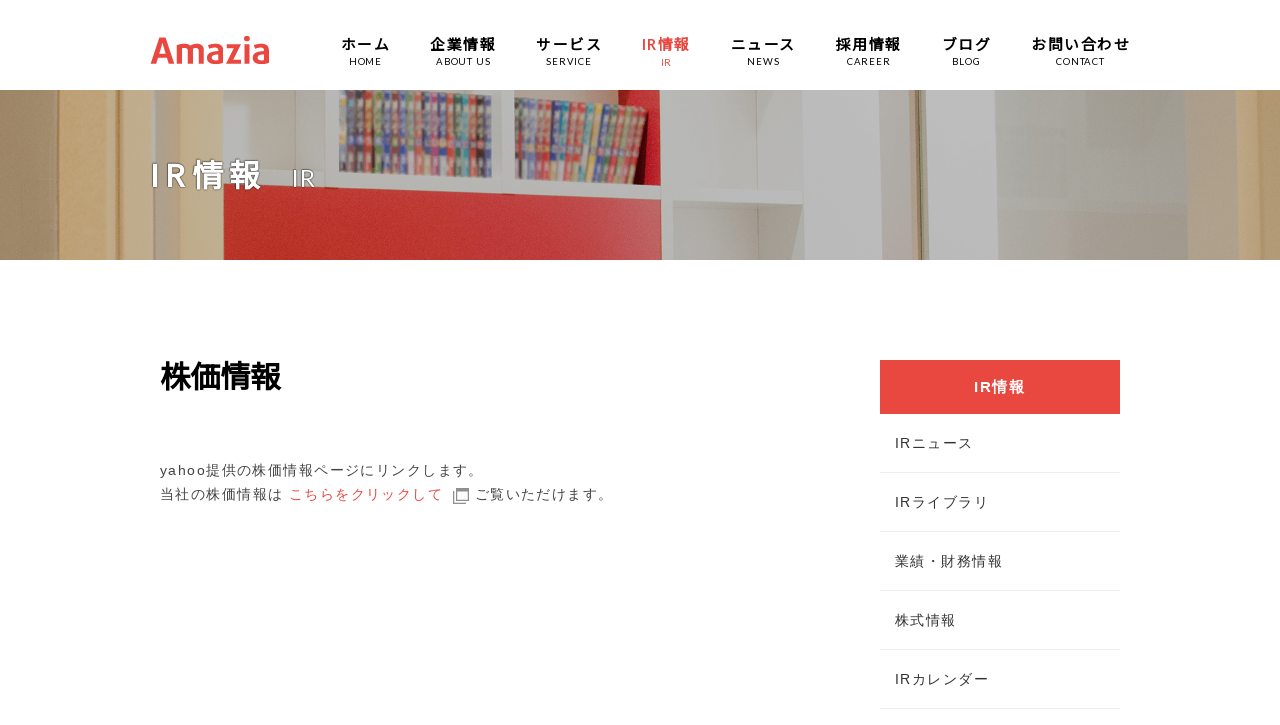

--- FILE ---
content_type: text/html; charset=UTF-8
request_url: https://amazia.co.jp/ir/quote/
body_size: 9383
content:
<!DOCTYPE html>
<html lang="ja" class="no-js">
<head>
	<meta charset="UTF-8">
	<meta name="viewport" content="width=device-width, initial-scale=1">
    <meta name="IE_RM_OFF" content="true">
	<link rel="profile" href="http://gmpg.org/xfn/11">
		<script>(function(html){html.className = html.className.replace(/\bno-js\b/,'js')})(document.documentElement);</script>
<meta name='robots' content='index, follow, max-image-preview:large, max-snippet:-1, max-video-preview:-1' />
	<style>img:is([sizes="auto" i], [sizes^="auto," i]) { contain-intrinsic-size: 3000px 1500px }</style>
	
	<!-- This site is optimized with the Yoast SEO plugin v24.6 - https://yoast.com/wordpress/plugins/seo/ -->
	<title>株価情報 - 株式会社Amazia</title>
	<link rel="canonical" href="https://amazia.co.jp/ir/quote/" />
	<meta property="og:locale" content="ja_JP" />
	<meta property="og:type" content="article" />
	<meta property="og:title" content="株価情報 - 株式会社Amazia" />
	<meta property="og:description" content="&nbsp; yahoo提供の株価情報ページにリンクします。当社の株価情報は こちらをクリックして ご覧いただけます。" />
	<meta property="og:url" content="https://amazia.co.jp/ir/quote/" />
	<meta property="og:site_name" content="株式会社Amazia" />
	<meta property="article:modified_time" content="2020-10-26T03:26:33+00:00" />
	<meta name="twitter:card" content="summary_large_image" />
	<script type="application/ld+json" class="yoast-schema-graph">{"@context":"https://schema.org","@graph":[{"@type":"WebPage","@id":"https://amazia.co.jp/ir/quote/","url":"https://amazia.co.jp/ir/quote/","name":"株価情報 - 株式会社Amazia","isPartOf":{"@id":"https://amazia.co.jp/#website"},"datePublished":"2018-12-19T22:00:24+00:00","dateModified":"2020-10-26T03:26:33+00:00","breadcrumb":{"@id":"https://amazia.co.jp/ir/quote/#breadcrumb"},"inLanguage":"ja","potentialAction":[{"@type":"ReadAction","target":["https://amazia.co.jp/ir/quote/"]}]},{"@type":"BreadcrumbList","@id":"https://amazia.co.jp/ir/quote/#breadcrumb","itemListElement":[{"@type":"ListItem","position":1,"name":"ホーム","item":"https://amazia.co.jp/"},{"@type":"ListItem","position":2,"name":"IR情報","item":"https://amazia.co.jp/ir/"},{"@type":"ListItem","position":3,"name":"株価情報"}]},{"@type":"WebSite","@id":"https://amazia.co.jp/#website","url":"https://amazia.co.jp/","name":"株式会社Amazia","description":"Amaziaは「世界にチャレンジするインターネットサービスを創る」ことを目指しています。現在は、その一つとしてマンガ事業「マンガBANG!」、「マンガEpic!」に注力して、デジタルの力でマンガの新しい価値を提供します。","potentialAction":[{"@type":"SearchAction","target":{"@type":"EntryPoint","urlTemplate":"https://amazia.co.jp/?s={search_term_string}"},"query-input":{"@type":"PropertyValueSpecification","valueRequired":true,"valueName":"search_term_string"}}],"inLanguage":"ja"}]}</script>
	<!-- / Yoast SEO plugin. -->


<link rel='dns-prefetch' href='//ajax.googleapis.com' />
<link rel='dns-prefetch' href='//fonts.googleapis.com' />
<link rel="alternate" type="application/rss+xml" title="株式会社Amazia &raquo; フィード" href="https://amazia.co.jp/feed/" />
<link rel="alternate" type="application/rss+xml" title="株式会社Amazia &raquo; コメントフィード" href="https://amazia.co.jp/comments/feed/" />
<script>
window._wpemojiSettings = {"baseUrl":"https:\/\/s.w.org\/images\/core\/emoji\/15.0.3\/72x72\/","ext":".png","svgUrl":"https:\/\/s.w.org\/images\/core\/emoji\/15.0.3\/svg\/","svgExt":".svg","source":{"concatemoji":"https:\/\/amazia.co.jp\/wp-includes\/js\/wp-emoji-release.min.js"}};
/*! This file is auto-generated */
!function(i,n){var o,s,e;function c(e){try{var t={supportTests:e,timestamp:(new Date).valueOf()};sessionStorage.setItem(o,JSON.stringify(t))}catch(e){}}function p(e,t,n){e.clearRect(0,0,e.canvas.width,e.canvas.height),e.fillText(t,0,0);var t=new Uint32Array(e.getImageData(0,0,e.canvas.width,e.canvas.height).data),r=(e.clearRect(0,0,e.canvas.width,e.canvas.height),e.fillText(n,0,0),new Uint32Array(e.getImageData(0,0,e.canvas.width,e.canvas.height).data));return t.every(function(e,t){return e===r[t]})}function u(e,t,n){switch(t){case"flag":return n(e,"\ud83c\udff3\ufe0f\u200d\u26a7\ufe0f","\ud83c\udff3\ufe0f\u200b\u26a7\ufe0f")?!1:!n(e,"\ud83c\uddfa\ud83c\uddf3","\ud83c\uddfa\u200b\ud83c\uddf3")&&!n(e,"\ud83c\udff4\udb40\udc67\udb40\udc62\udb40\udc65\udb40\udc6e\udb40\udc67\udb40\udc7f","\ud83c\udff4\u200b\udb40\udc67\u200b\udb40\udc62\u200b\udb40\udc65\u200b\udb40\udc6e\u200b\udb40\udc67\u200b\udb40\udc7f");case"emoji":return!n(e,"\ud83d\udc26\u200d\u2b1b","\ud83d\udc26\u200b\u2b1b")}return!1}function f(e,t,n){var r="undefined"!=typeof WorkerGlobalScope&&self instanceof WorkerGlobalScope?new OffscreenCanvas(300,150):i.createElement("canvas"),a=r.getContext("2d",{willReadFrequently:!0}),o=(a.textBaseline="top",a.font="600 32px Arial",{});return e.forEach(function(e){o[e]=t(a,e,n)}),o}function t(e){var t=i.createElement("script");t.src=e,t.defer=!0,i.head.appendChild(t)}"undefined"!=typeof Promise&&(o="wpEmojiSettingsSupports",s=["flag","emoji"],n.supports={everything:!0,everythingExceptFlag:!0},e=new Promise(function(e){i.addEventListener("DOMContentLoaded",e,{once:!0})}),new Promise(function(t){var n=function(){try{var e=JSON.parse(sessionStorage.getItem(o));if("object"==typeof e&&"number"==typeof e.timestamp&&(new Date).valueOf()<e.timestamp+604800&&"object"==typeof e.supportTests)return e.supportTests}catch(e){}return null}();if(!n){if("undefined"!=typeof Worker&&"undefined"!=typeof OffscreenCanvas&&"undefined"!=typeof URL&&URL.createObjectURL&&"undefined"!=typeof Blob)try{var e="postMessage("+f.toString()+"("+[JSON.stringify(s),u.toString(),p.toString()].join(",")+"));",r=new Blob([e],{type:"text/javascript"}),a=new Worker(URL.createObjectURL(r),{name:"wpTestEmojiSupports"});return void(a.onmessage=function(e){c(n=e.data),a.terminate(),t(n)})}catch(e){}c(n=f(s,u,p))}t(n)}).then(function(e){for(var t in e)n.supports[t]=e[t],n.supports.everything=n.supports.everything&&n.supports[t],"flag"!==t&&(n.supports.everythingExceptFlag=n.supports.everythingExceptFlag&&n.supports[t]);n.supports.everythingExceptFlag=n.supports.everythingExceptFlag&&!n.supports.flag,n.DOMReady=!1,n.readyCallback=function(){n.DOMReady=!0}}).then(function(){return e}).then(function(){var e;n.supports.everything||(n.readyCallback(),(e=n.source||{}).concatemoji?t(e.concatemoji):e.wpemoji&&e.twemoji&&(t(e.twemoji),t(e.wpemoji)))}))}((window,document),window._wpemojiSettings);
</script>
<style id='wp-emoji-styles-inline-css'>

	img.wp-smiley, img.emoji {
		display: inline !important;
		border: none !important;
		box-shadow: none !important;
		height: 1em !important;
		width: 1em !important;
		margin: 0 0.07em !important;
		vertical-align: -0.1em !important;
		background: none !important;
		padding: 0 !important;
	}
</style>
<link rel='stylesheet' id='wp-block-library-css' href='https://amazia.co.jp/wp-includes/css/dist/block-library/style.min.css' media='all' />
<style id='wp-block-library-theme-inline-css'>
.wp-block-audio :where(figcaption){color:#555;font-size:13px;text-align:center}.is-dark-theme .wp-block-audio :where(figcaption){color:#ffffffa6}.wp-block-audio{margin:0 0 1em}.wp-block-code{border:1px solid #ccc;border-radius:4px;font-family:Menlo,Consolas,monaco,monospace;padding:.8em 1em}.wp-block-embed :where(figcaption){color:#555;font-size:13px;text-align:center}.is-dark-theme .wp-block-embed :where(figcaption){color:#ffffffa6}.wp-block-embed{margin:0 0 1em}.blocks-gallery-caption{color:#555;font-size:13px;text-align:center}.is-dark-theme .blocks-gallery-caption{color:#ffffffa6}:root :where(.wp-block-image figcaption){color:#555;font-size:13px;text-align:center}.is-dark-theme :root :where(.wp-block-image figcaption){color:#ffffffa6}.wp-block-image{margin:0 0 1em}.wp-block-pullquote{border-bottom:4px solid;border-top:4px solid;color:currentColor;margin-bottom:1.75em}.wp-block-pullquote cite,.wp-block-pullquote footer,.wp-block-pullquote__citation{color:currentColor;font-size:.8125em;font-style:normal;text-transform:uppercase}.wp-block-quote{border-left:.25em solid;margin:0 0 1.75em;padding-left:1em}.wp-block-quote cite,.wp-block-quote footer{color:currentColor;font-size:.8125em;font-style:normal;position:relative}.wp-block-quote:where(.has-text-align-right){border-left:none;border-right:.25em solid;padding-left:0;padding-right:1em}.wp-block-quote:where(.has-text-align-center){border:none;padding-left:0}.wp-block-quote.is-large,.wp-block-quote.is-style-large,.wp-block-quote:where(.is-style-plain){border:none}.wp-block-search .wp-block-search__label{font-weight:700}.wp-block-search__button{border:1px solid #ccc;padding:.375em .625em}:where(.wp-block-group.has-background){padding:1.25em 2.375em}.wp-block-separator.has-css-opacity{opacity:.4}.wp-block-separator{border:none;border-bottom:2px solid;margin-left:auto;margin-right:auto}.wp-block-separator.has-alpha-channel-opacity{opacity:1}.wp-block-separator:not(.is-style-wide):not(.is-style-dots){width:100px}.wp-block-separator.has-background:not(.is-style-dots){border-bottom:none;height:1px}.wp-block-separator.has-background:not(.is-style-wide):not(.is-style-dots){height:2px}.wp-block-table{margin:0 0 1em}.wp-block-table td,.wp-block-table th{word-break:normal}.wp-block-table :where(figcaption){color:#555;font-size:13px;text-align:center}.is-dark-theme .wp-block-table :where(figcaption){color:#ffffffa6}.wp-block-video :where(figcaption){color:#555;font-size:13px;text-align:center}.is-dark-theme .wp-block-video :where(figcaption){color:#ffffffa6}.wp-block-video{margin:0 0 1em}:root :where(.wp-block-template-part.has-background){margin-bottom:0;margin-top:0;padding:1.25em 2.375em}
</style>
<style id='pdfemb-pdf-embedder-viewer-style-inline-css'>
.wp-block-pdfemb-pdf-embedder-viewer{max-width:none}

</style>
<style id='classic-theme-styles-inline-css'>
/*! This file is auto-generated */
.wp-block-button__link{color:#fff;background-color:#32373c;border-radius:9999px;box-shadow:none;text-decoration:none;padding:calc(.667em + 2px) calc(1.333em + 2px);font-size:1.125em}.wp-block-file__button{background:#32373c;color:#fff;text-decoration:none}
</style>
<style id='global-styles-inline-css'>
:root{--wp--preset--aspect-ratio--square: 1;--wp--preset--aspect-ratio--4-3: 4/3;--wp--preset--aspect-ratio--3-4: 3/4;--wp--preset--aspect-ratio--3-2: 3/2;--wp--preset--aspect-ratio--2-3: 2/3;--wp--preset--aspect-ratio--16-9: 16/9;--wp--preset--aspect-ratio--9-16: 9/16;--wp--preset--color--black: #000000;--wp--preset--color--cyan-bluish-gray: #abb8c3;--wp--preset--color--white: #fff;--wp--preset--color--pale-pink: #f78da7;--wp--preset--color--vivid-red: #cf2e2e;--wp--preset--color--luminous-vivid-orange: #ff6900;--wp--preset--color--luminous-vivid-amber: #fcb900;--wp--preset--color--light-green-cyan: #7bdcb5;--wp--preset--color--vivid-green-cyan: #00d084;--wp--preset--color--pale-cyan-blue: #8ed1fc;--wp--preset--color--vivid-cyan-blue: #0693e3;--wp--preset--color--vivid-purple: #9b51e0;--wp--preset--color--dark-gray: #1a1a1a;--wp--preset--color--medium-gray: #686868;--wp--preset--color--light-gray: #e5e5e5;--wp--preset--color--blue-gray: #4d545c;--wp--preset--color--bright-blue: #007acc;--wp--preset--color--light-blue: #9adffd;--wp--preset--color--dark-brown: #402b30;--wp--preset--color--medium-brown: #774e24;--wp--preset--color--dark-red: #640c1f;--wp--preset--color--bright-red: #ff675f;--wp--preset--color--yellow: #ffef8e;--wp--preset--gradient--vivid-cyan-blue-to-vivid-purple: linear-gradient(135deg,rgba(6,147,227,1) 0%,rgb(155,81,224) 100%);--wp--preset--gradient--light-green-cyan-to-vivid-green-cyan: linear-gradient(135deg,rgb(122,220,180) 0%,rgb(0,208,130) 100%);--wp--preset--gradient--luminous-vivid-amber-to-luminous-vivid-orange: linear-gradient(135deg,rgba(252,185,0,1) 0%,rgba(255,105,0,1) 100%);--wp--preset--gradient--luminous-vivid-orange-to-vivid-red: linear-gradient(135deg,rgba(255,105,0,1) 0%,rgb(207,46,46) 100%);--wp--preset--gradient--very-light-gray-to-cyan-bluish-gray: linear-gradient(135deg,rgb(238,238,238) 0%,rgb(169,184,195) 100%);--wp--preset--gradient--cool-to-warm-spectrum: linear-gradient(135deg,rgb(74,234,220) 0%,rgb(151,120,209) 20%,rgb(207,42,186) 40%,rgb(238,44,130) 60%,rgb(251,105,98) 80%,rgb(254,248,76) 100%);--wp--preset--gradient--blush-light-purple: linear-gradient(135deg,rgb(255,206,236) 0%,rgb(152,150,240) 100%);--wp--preset--gradient--blush-bordeaux: linear-gradient(135deg,rgb(254,205,165) 0%,rgb(254,45,45) 50%,rgb(107,0,62) 100%);--wp--preset--gradient--luminous-dusk: linear-gradient(135deg,rgb(255,203,112) 0%,rgb(199,81,192) 50%,rgb(65,88,208) 100%);--wp--preset--gradient--pale-ocean: linear-gradient(135deg,rgb(255,245,203) 0%,rgb(182,227,212) 50%,rgb(51,167,181) 100%);--wp--preset--gradient--electric-grass: linear-gradient(135deg,rgb(202,248,128) 0%,rgb(113,206,126) 100%);--wp--preset--gradient--midnight: linear-gradient(135deg,rgb(2,3,129) 0%,rgb(40,116,252) 100%);--wp--preset--font-size--small: 13px;--wp--preset--font-size--medium: 20px;--wp--preset--font-size--large: 36px;--wp--preset--font-size--x-large: 42px;--wp--preset--spacing--20: 0.44rem;--wp--preset--spacing--30: 0.67rem;--wp--preset--spacing--40: 1rem;--wp--preset--spacing--50: 1.5rem;--wp--preset--spacing--60: 2.25rem;--wp--preset--spacing--70: 3.38rem;--wp--preset--spacing--80: 5.06rem;--wp--preset--shadow--natural: 6px 6px 9px rgba(0, 0, 0, 0.2);--wp--preset--shadow--deep: 12px 12px 50px rgba(0, 0, 0, 0.4);--wp--preset--shadow--sharp: 6px 6px 0px rgba(0, 0, 0, 0.2);--wp--preset--shadow--outlined: 6px 6px 0px -3px rgba(255, 255, 255, 1), 6px 6px rgba(0, 0, 0, 1);--wp--preset--shadow--crisp: 6px 6px 0px rgba(0, 0, 0, 1);}:where(.is-layout-flex){gap: 0.5em;}:where(.is-layout-grid){gap: 0.5em;}body .is-layout-flex{display: flex;}.is-layout-flex{flex-wrap: wrap;align-items: center;}.is-layout-flex > :is(*, div){margin: 0;}body .is-layout-grid{display: grid;}.is-layout-grid > :is(*, div){margin: 0;}:where(.wp-block-columns.is-layout-flex){gap: 2em;}:where(.wp-block-columns.is-layout-grid){gap: 2em;}:where(.wp-block-post-template.is-layout-flex){gap: 1.25em;}:where(.wp-block-post-template.is-layout-grid){gap: 1.25em;}.has-black-color{color: var(--wp--preset--color--black) !important;}.has-cyan-bluish-gray-color{color: var(--wp--preset--color--cyan-bluish-gray) !important;}.has-white-color{color: var(--wp--preset--color--white) !important;}.has-pale-pink-color{color: var(--wp--preset--color--pale-pink) !important;}.has-vivid-red-color{color: var(--wp--preset--color--vivid-red) !important;}.has-luminous-vivid-orange-color{color: var(--wp--preset--color--luminous-vivid-orange) !important;}.has-luminous-vivid-amber-color{color: var(--wp--preset--color--luminous-vivid-amber) !important;}.has-light-green-cyan-color{color: var(--wp--preset--color--light-green-cyan) !important;}.has-vivid-green-cyan-color{color: var(--wp--preset--color--vivid-green-cyan) !important;}.has-pale-cyan-blue-color{color: var(--wp--preset--color--pale-cyan-blue) !important;}.has-vivid-cyan-blue-color{color: var(--wp--preset--color--vivid-cyan-blue) !important;}.has-vivid-purple-color{color: var(--wp--preset--color--vivid-purple) !important;}.has-black-background-color{background-color: var(--wp--preset--color--black) !important;}.has-cyan-bluish-gray-background-color{background-color: var(--wp--preset--color--cyan-bluish-gray) !important;}.has-white-background-color{background-color: var(--wp--preset--color--white) !important;}.has-pale-pink-background-color{background-color: var(--wp--preset--color--pale-pink) !important;}.has-vivid-red-background-color{background-color: var(--wp--preset--color--vivid-red) !important;}.has-luminous-vivid-orange-background-color{background-color: var(--wp--preset--color--luminous-vivid-orange) !important;}.has-luminous-vivid-amber-background-color{background-color: var(--wp--preset--color--luminous-vivid-amber) !important;}.has-light-green-cyan-background-color{background-color: var(--wp--preset--color--light-green-cyan) !important;}.has-vivid-green-cyan-background-color{background-color: var(--wp--preset--color--vivid-green-cyan) !important;}.has-pale-cyan-blue-background-color{background-color: var(--wp--preset--color--pale-cyan-blue) !important;}.has-vivid-cyan-blue-background-color{background-color: var(--wp--preset--color--vivid-cyan-blue) !important;}.has-vivid-purple-background-color{background-color: var(--wp--preset--color--vivid-purple) !important;}.has-black-border-color{border-color: var(--wp--preset--color--black) !important;}.has-cyan-bluish-gray-border-color{border-color: var(--wp--preset--color--cyan-bluish-gray) !important;}.has-white-border-color{border-color: var(--wp--preset--color--white) !important;}.has-pale-pink-border-color{border-color: var(--wp--preset--color--pale-pink) !important;}.has-vivid-red-border-color{border-color: var(--wp--preset--color--vivid-red) !important;}.has-luminous-vivid-orange-border-color{border-color: var(--wp--preset--color--luminous-vivid-orange) !important;}.has-luminous-vivid-amber-border-color{border-color: var(--wp--preset--color--luminous-vivid-amber) !important;}.has-light-green-cyan-border-color{border-color: var(--wp--preset--color--light-green-cyan) !important;}.has-vivid-green-cyan-border-color{border-color: var(--wp--preset--color--vivid-green-cyan) !important;}.has-pale-cyan-blue-border-color{border-color: var(--wp--preset--color--pale-cyan-blue) !important;}.has-vivid-cyan-blue-border-color{border-color: var(--wp--preset--color--vivid-cyan-blue) !important;}.has-vivid-purple-border-color{border-color: var(--wp--preset--color--vivid-purple) !important;}.has-vivid-cyan-blue-to-vivid-purple-gradient-background{background: var(--wp--preset--gradient--vivid-cyan-blue-to-vivid-purple) !important;}.has-light-green-cyan-to-vivid-green-cyan-gradient-background{background: var(--wp--preset--gradient--light-green-cyan-to-vivid-green-cyan) !important;}.has-luminous-vivid-amber-to-luminous-vivid-orange-gradient-background{background: var(--wp--preset--gradient--luminous-vivid-amber-to-luminous-vivid-orange) !important;}.has-luminous-vivid-orange-to-vivid-red-gradient-background{background: var(--wp--preset--gradient--luminous-vivid-orange-to-vivid-red) !important;}.has-very-light-gray-to-cyan-bluish-gray-gradient-background{background: var(--wp--preset--gradient--very-light-gray-to-cyan-bluish-gray) !important;}.has-cool-to-warm-spectrum-gradient-background{background: var(--wp--preset--gradient--cool-to-warm-spectrum) !important;}.has-blush-light-purple-gradient-background{background: var(--wp--preset--gradient--blush-light-purple) !important;}.has-blush-bordeaux-gradient-background{background: var(--wp--preset--gradient--blush-bordeaux) !important;}.has-luminous-dusk-gradient-background{background: var(--wp--preset--gradient--luminous-dusk) !important;}.has-pale-ocean-gradient-background{background: var(--wp--preset--gradient--pale-ocean) !important;}.has-electric-grass-gradient-background{background: var(--wp--preset--gradient--electric-grass) !important;}.has-midnight-gradient-background{background: var(--wp--preset--gradient--midnight) !important;}.has-small-font-size{font-size: var(--wp--preset--font-size--small) !important;}.has-medium-font-size{font-size: var(--wp--preset--font-size--medium) !important;}.has-large-font-size{font-size: var(--wp--preset--font-size--large) !important;}.has-x-large-font-size{font-size: var(--wp--preset--font-size--x-large) !important;}
:where(.wp-block-post-template.is-layout-flex){gap: 1.25em;}:where(.wp-block-post-template.is-layout-grid){gap: 1.25em;}
:where(.wp-block-columns.is-layout-flex){gap: 2em;}:where(.wp-block-columns.is-layout-grid){gap: 2em;}
:root :where(.wp-block-pullquote){font-size: 1.5em;line-height: 1.6;}
</style>
<link rel='stylesheet' id='all.css-css' href='https://fonts.googleapis.com/css?family=Noto+Sans+JP%7CLato%3A400%2C700%2C900&#038;display=swap' media='all' />
<link rel='stylesheet' id='sawarabimincho.css-css' href='https://fonts.googleapis.com/earlyaccess/sawarabimincho.css' media='all' />
<link rel='stylesheet' id='notosansjapanese.css-css' href='https://fonts.googleapis.com/earlyaccess/notosansjapanese.css' media='all' />
<link rel='stylesheet' id='reset.css-css' href='https://amazia.co.jp/css/reset.css' media='all' />
<link rel='stylesheet' id='common.css-css' href='https://amazia.co.jp/css/common.css' media='all' />
<link rel='stylesheet' id='skippr.css-css' href='https://amazia.co.jp/css/slider-pro.min.css' media='all' />
<link rel='stylesheet' id='mystyle.css-css' href='https://amazia.co.jp/css/mystyle.css' media='all' />
<link rel='stylesheet' id='dashicons-css' href='https://amazia.co.jp/wp-includes/css/dashicons.min.css' media='all' />
<link rel='stylesheet' id='twentysixteen-fonts-css' href='https://amazia.co.jp/wp-content/themes/twentysixteen/fonts/merriweather-plus-montserrat-plus-inconsolata.css' media='all' />
<link rel='stylesheet' id='genericons-css' href='https://amazia.co.jp/wp-content/themes/twentysixteen/genericons/genericons.css' media='all' />
<link rel='stylesheet' id='twentysixteen-style-css' href='https://amazia.co.jp/wp-content/themes/amazia/style.css' media='all' />
<link rel='stylesheet' id='twentysixteen-block-style-css' href='https://amazia.co.jp/wp-content/themes/twentysixteen/css/blocks.css' media='all' />
<!--[if lt IE 10]>
<link rel='stylesheet' id='twentysixteen-ie-css' href='https://amazia.co.jp/wp-content/themes/twentysixteen/css/ie.css' media='all' />
<![endif]-->
<!--[if lt IE 9]>
<link rel='stylesheet' id='twentysixteen-ie8-css' href='https://amazia.co.jp/wp-content/themes/twentysixteen/css/ie8.css' media='all' />
<![endif]-->
<!--[if lt IE 8]>
<link rel='stylesheet' id='twentysixteen-ie7-css' href='https://amazia.co.jp/wp-content/themes/twentysixteen/css/ie7.css' media='all' />
<![endif]-->
<script src="https://ajax.googleapis.com/ajax/libs/jquery/3.7.1/jquery.min.js" integrity="sha256-/JqT3SQfawRcv/BIHPThkBvs0OEvtFFmqPF/lYI/Cxo=" crossorigin="anonymous"></script>
<script src="https://amazia.co.jp/wp-includes/js/jquery/jquery-migrate.min.js" id="jquery-migrate-js"></script>
<script src="https://amazia.co.jp/js/jquery.sliderPro.min.js" id="jquery.sliderPro.min-js"></script>
<script src="https://amazia.co.jp/js/myscript.js" id="myscript-js"></script>
<!--[if lt IE 9]>
<script src="https://amazia.co.jp/wp-content/themes/twentysixteen/js/html5.js" id="twentysixteen-html5-js"></script>
<![endif]-->
<script id="twentysixteen-script-js-extra">
var screenReaderText = {"expand":"\u30b5\u30d6\u30e1\u30cb\u30e5\u30fc\u3092\u5c55\u958b","collapse":"\u30b5\u30d6\u30e1\u30cb\u30e5\u30fc\u3092\u9589\u3058\u308b"};
</script>
<script src="https://amazia.co.jp/wp-content/themes/twentysixteen/js/functions.js" id="twentysixteen-script-js" defer data-wp-strategy="defer"></script>
<link rel="https://api.w.org/" href="https://amazia.co.jp/wp-json/" /><link rel="alternate" title="JSON" type="application/json" href="https://amazia.co.jp/wp-json/wp/v2/pages/637" /><link rel="alternate" title="oEmbed (JSON)" type="application/json+oembed" href="https://amazia.co.jp/wp-json/oembed/1.0/embed?url=https%3A%2F%2Famazia.co.jp%2Fir%2Fquote%2F" />
<link rel="alternate" title="oEmbed (XML)" type="text/xml+oembed" href="https://amazia.co.jp/wp-json/oembed/1.0/embed?url=https%3A%2F%2Famazia.co.jp%2Fir%2Fquote%2F&#038;format=xml" />
		<style id="wp-custom-css">
			.grecaptcha-badge { visibility: hidden; }		</style>
		        <!-- Global site tag (gtag.js) - Google Analytics -->
<script async src="https://www.googletagmanager.com/gtag/js?id=UA-120296504-1"></script>
<script>
  window.dataLayer = window.dataLayer || [];
  function gtag(){dataLayer.push(arguments);}
  gtag('js', new Date());

  gtag('config', 'UA-120296504-1');
</script>
    <!-- Global site tag (gtag.js) - Google Analytics end  -->
	<!-- 20200407 追加 -->
	<script data-ad-client="ca-pub-6350063193447477" async src="https://pagead2.googlesyndication.com/pagead/js/adsbygoogle.js"></script>
</head>

<body class="page-template page-template-page-ir page-template-page-ir-php page page-id-637 page-child parent-pageid-599 wp-embed-responsive group-blog no-sidebar">
    <div id="back_to_top" style="display: block;">
        <a href="#top"><span class="dashicons dashicons-arrow-up-alt2"></span></a>
    </div>
<div id="page" class="site">
	<div class="site-inner">
		<header id="masthead" class="site-header" role="banner">
            <div class="site-header-kasoumainWrap">
                
                <div class="site-header-main site-header-main02">
                    <div class="site-header-menuWrap">
                        <div class="topLogo">
                            <a href="https://amazia.co.jp">
                                <img src="https://amazia.co.jp/wp-content/themes/amazia/img/logo.png" alt="Amazia">
                            </a>
                        </div>

                                            <div class="naviMenuWrap">
                            <p class="naviMenu">MENU</p>
                            <div id="menu-toggle">
                                <div>
                                    <span></span> <!--この三つの<span>タグがハンバーガーメニューのボーダーです-->
                                    <span></span>
                                    <span></span>
                                </div>
                            </div>
                        </div>
                    </div>
                
					<div id="site-header-menu" class="site-header-menu">
													<nav id="site-navigation" class="main-navigation  main-navigation02" role="navigation" aria-label="メインメニュー">
								<div class="menu-mainmenu-container"><ul id="menu-mainmenu" class="primary-menu"><li id="menu-item-20" class="home menu-item menu-item-type-custom menu-item-object-custom menu-item-home menu-item-20"><a href="https://amazia.co.jp">ホーム</a></li>
<li id="menu-item-217" class="about menu-item menu-item-type-post_type menu-item-object-page menu-item-217"><a href="https://amazia.co.jp/about-us/">企業情報</a></li>
<li id="menu-item-309" class="service menu-item menu-item-type-post_type menu-item-object-page menu-item-309"><a href="https://amazia.co.jp/service/">サービス</a></li>
<li id="menu-item-665" class="ir menu-item menu-item-type-post_type menu-item-object-page current-page-ancestor menu-item-665"><a href="https://amazia.co.jp/ir/"><span><span class="wf-lato">IR</span>情報</span></a></li>
<li id="menu-item-92" class="news menu-item menu-item-type-post_type menu-item-object-page menu-item-92"><a href="https://amazia.co.jp/news/">ニュース</a></li>
<li id="menu-item-14" class="career menu-item menu-item-type-post_type menu-item-object-page menu-item-14"><a href="https://amazia.co.jp/career/">採用情報</a></li>
<li id="menu-item-1619" class="blog menu-item menu-item-type-custom menu-item-object-custom menu-item-1619"><a target="_blank" href="https://note.amazia.co.jp/">ブログ</a></li>
<li id="menu-item-1573" class="contact menu-item menu-item-type-post_type menu-item-object-page menu-item-1573"><a href="https://amazia.co.jp/contact/">お問い合わせ</a></li>
</ul></div>							</nav><!-- .main-navigation -->
											</div><!-- .site-header-menu -->
							</div><!-- .site-header-main -->
            </div>
                            <div class="topImg" style="background-image: url(https://amazia.co.jp/wp-content/themes/amazia/img/background.png);">
                                        <p class="topImgTit singleImgTit ir-top-tit">IR情報</p>
                                    </div>
			<!--//IR-->
            		</header><!-- .site-header -->

		<div id="content" class="site-content">

<link rel="stylesheet" href="//www.xj-storage.jp/resources/AS03863/xj.css" type="text/css" />
<link rel="stylesheet" href="/wp-content/themes/amazia/css/ir.css" type="text/css" />

<div id="primary" class="content-area">
	<main id="main" class="site-main" role="main">
		    <article class="ir quote">
                
        <article class="pageWrap">
            <div class="pageTitWrap">
                <div class="innercontWrap">

                                                            <h2 class="pageTit irTit morisawaF typesquare_option">株価情報</h2>
                    
                    <div class="sectinoWrap">
<p>&nbsp;</p>
<p class="normal-text">yahoo提供の株価情報ページにリンクします。<br />当社の株価情報は<a href="https://stocks.finance.yahoo.co.jp/stocks/detail/?code=4424.T" rel="noopener noreferrer" target="_blank"> こちらをクリックして<i class="external-link"></i> </a>ご覧いただけます。</p>
</div>
                </div><!-- .innercontWrap --IRコンテンツエリア -->
                <div class="side_navi ir-menu" id="quote">
	<div class="head-title"><a href="/ir/">IR情報</a></div>
      <ul>
        <li><a href="/ir/irnews" >IRニュース</a></li>
        <li><a href="/ir/library" >IRライブラリ</a>
        	<ol class="library-ol">
            <li><a href="/ir/results" >決算短信</a></li>
            <li><a href="/ir/presentation" >決算説明資料</a></li>
            <li><a href="/ir/securities" >有価証券報告書等</a></li>
            <!--li><a href="/ir/reports" >株主通信</a></li-->
            <li><a href="/ir/meeting" >株主総会関連資料</a></li>
            <li><a href="/ir/disclosure" >適時開示情報</a></li>
            <li><a href="/ir/others" >その他IR資料</a></li>
          </ol>        
        </li>
        <li><a href="/ir/highlight" >業績・財務情報</a></li>
        <li><a href="/ir/memo" >株式情報</a></li>
        <li><a href="/ir/calendar" >IRカレンダー</a></li>
        <li><a href="/ir/governance" >コーポレート・ガバナンス</a></li>
        <li><a href="/ir/faq" >FAQ</a></li>
        <li><a href="/ir/notice" >電子公告</a></li>
        <li><a href="/ir/policy" >ディスクロージャーポリシー</a></li>
        <li><a href="/ir/disclaimer" >免責事項</a></li>
        <li><a href="/ir/quote" class="current">株価情報</a></li>
      </ul>
</div>            </div>
        </article>




        
    </article><!-- #post-## -->

	</main><!-- .site-main -->

	
</div><!-- .content-area -->


﻿
		</div><!-- .site-content -->

		<footer id="colophon" class="site-footer" role="contentinfo">
			<div class="footerBox">
				<div id="footerMenu">
					<div class="menu-footermenush-container"><ul id="menu-footermenush" class="menu"><li id="menu-item-45" class="home menu-item menu-item-type-custom menu-item-object-custom menu-item-home menu-item-45"><a href="https://amazia.co.jp/">ホーム</a></li>
<li id="menu-item-219" class="about menu-item menu-item-type-post_type menu-item-object-page menu-item-219"><a href="https://amazia.co.jp/about-us/">企業情報</a></li>
<li id="menu-item-310" class="service menu-item menu-item-type-post_type menu-item-object-page menu-item-310"><a href="https://amazia.co.jp/service/">サービス</a></li>
<li id="menu-item-667" class="ir menu-item menu-item-type-post_type menu-item-object-page current-page-ancestor menu-item-667"><a href="https://amazia.co.jp/ir/">IR情報</a></li>
<li id="menu-item-91" class="news menu-item menu-item-type-post_type menu-item-object-page menu-item-91"><a href="https://amazia.co.jp/news/">ニュース</a></li>
<li id="menu-item-47" class="career menu-item menu-item-type-post_type menu-item-object-page menu-item-47"><a href="https://amazia.co.jp/career/">採用情報</a></li>
<li id="menu-item-1617" class="blog menu-item menu-item-type-custom menu-item-object-custom menu-item-1617"><a target="_blank" href="https://note.amazia.co.jp/">ブログ</a></li>
<li id="menu-item-1575" class="contact menu-item menu-item-type-post_type menu-item-object-page menu-item-1575"><a href="https://amazia.co.jp/contact/">お問い合わせ</a></li>
<li id="menu-item-372" class="sitemap menu-item menu-item-type-post_type menu-item-object-page menu-item-372"><a href="https://amazia.co.jp/sitemap/">サイトマップ</a></li>
<li id="menu-item-123" class="privacy menu-item menu-item-type-post_type menu-item-object-page menu-item-123"><a href="https://amazia.co.jp/privacy/">プライバシーポリシー</a></li>
</ul></div>				</div>
			</div>
            
            <div class="footerBoxPC">
				<div id="footerMenuPC">
					<div class="menu-footermenupc-container"><ul id="menu-footermenupc" class="menu"><li id="menu-item-68" class="home menu-item menu-item-type-custom menu-item-object-custom menu-item-home menu-item-68"><a href="https://amazia.co.jp">ホーム</a></li>
<li id="menu-item-218" class="about menu-item menu-item-type-post_type menu-item-object-page menu-item-218"><a href="https://amazia.co.jp/about-us/">企業情報</a></li>
<li id="menu-item-311" class="service menu-item menu-item-type-post_type menu-item-object-page menu-item-311"><a href="https://amazia.co.jp/service/">サービス</a></li>
<li id="menu-item-666" class="ir menu-item menu-item-type-post_type menu-item-object-page current-page-ancestor menu-item-666"><a href="https://amazia.co.jp/ir/">IR情報</a></li>
<li id="menu-item-62" class="news menu-item menu-item-type-post_type menu-item-object-page menu-item-62"><a href="https://amazia.co.jp/news/">ニュース</a></li>
<li id="menu-item-65" class="career menu-item menu-item-type-post_type menu-item-object-page menu-item-65"><a href="https://amazia.co.jp/career/">採用情報</a></li>
<li id="menu-item-1618" class="blog menu-item menu-item-type-custom menu-item-object-custom menu-item-1618"><a target="_blank" href="https://note.amazia.co.jp/">ブログ</a></li>
<li id="menu-item-1574" class="contact menu-item menu-item-type-post_type menu-item-object-page menu-item-1574"><a href="https://amazia.co.jp/contact/">お問い合わせ</a></li>
<li id="menu-item-373" class="sitemap menu-item menu-item-type-post_type menu-item-object-page menu-item-373"><a href="https://amazia.co.jp/sitemap/">サイトマップ</a></li>
<li id="menu-item-118" class="privacy menu-item menu-item-type-post_type menu-item-object-page menu-item-118"><a href="https://amazia.co.jp/privacy/">プライバシーポリシー</a></li>
</ul></div>				</div>
			</div>
            <div class="footerComWrap">
                <a href="https://amazia.co.jp">
                    <p class="footerComName">
                    株式会社Amazia
                </p>
                </a>
                <p class="footerComAdd">
                    渋谷区桜丘町１番２号 渋谷サクラステージセントラルビル13F
                    <a href="https://amazia.co.jp/about-us#access"><span class="dashicons dashicons-location"></span></a>
                </p>
                <!--<a href="https://amazia.co.jp/blog">
                    <div class="blogBtn">
                        <p class="blogBtnP morisawaF">
                            BLOG
                        </p>
                    </div>
                </a>-->
            </div>
			<div class="copyrightWrap">
				<small>&#169; Amazia, inc. All Rights Reserved.</small>
			</div>
		</footer><!-- .site-footer -->
	</div><!-- .site-inner -->
</div><!-- .site -->


</body>
</html>

--- FILE ---
content_type: text/html; charset=utf-8
request_url: https://www.google.com/recaptcha/api2/aframe
body_size: 266
content:
<!DOCTYPE HTML><html><head><meta http-equiv="content-type" content="text/html; charset=UTF-8"></head><body><script nonce="2JN72H18l3LGMMswgbpldg">/** Anti-fraud and anti-abuse applications only. See google.com/recaptcha */ try{var clients={'sodar':'https://pagead2.googlesyndication.com/pagead/sodar?'};window.addEventListener("message",function(a){try{if(a.source===window.parent){var b=JSON.parse(a.data);var c=clients[b['id']];if(c){var d=document.createElement('img');d.src=c+b['params']+'&rc='+(localStorage.getItem("rc::a")?sessionStorage.getItem("rc::b"):"");window.document.body.appendChild(d);sessionStorage.setItem("rc::e",parseInt(sessionStorage.getItem("rc::e")||0)+1);localStorage.setItem("rc::h",'1763196064356');}}}catch(b){}});window.parent.postMessage("_grecaptcha_ready", "*");}catch(b){}</script></body></html>

--- FILE ---
content_type: text/css
request_url: https://amazia.co.jp/css/common.css
body_size: 963
content:
@charset "utf-8";

/* PADDING
------------------------------------------------------------*/
.pt0   {padding-top: 0     !important;}
.pt5   {padding-top: 5px   !important;}
.pt10  {padding-top: 10px  !important;}
.pt15  {padding-top: 15px  !important;}
.pt20  {padding-top: 20px  !important;}
.pt25  {padding-top: 25px  !important;}
.pt30  {padding-top: 30px  !important;}
.pt35  {padding-top: 35px  !important;}
.pt38  {padding-top: 38px  !important;}
.pt40  {padding-top: 40px  !important;}
.pt45  {padding-top: 45px  !important;}
.pt50  {padding-top: 50px  !important;}
.pt55  {padding-top: 55px  !important;}
.pt60  {padding-top: 60px  !important;}
.pt65  {padding-top: 65px  !important;}
.pt70  {padding-top: 70px  !important;}
.pt75  {padding-top: 75px  !important;}
.pt80  {padding-top: 80px  !important;}
.pt85  {padding-top: 85px  !important;}
.pt90  {padding-top: 90px  !important;}
.pt95  {padding-top: 95px  !important;}
.pt100 {padding-top: 100px !important;}
.pt101 {padding-top: 101px !important;}
.pt105 {padding-top: 105px !important;}
.pt110 {padding-top: 110px !important;}
.pt115 {padding-top: 115px !important;}
.pt120 {padding-top: 120px !important;}
.pt125 {padding-top: 125px !important;}
.pt130 {padding-top: 130px !important;}
.pt135 {padding-top: 135px !important;}
.pt140 {padding-top: 140px !important;}
.pt145 {padding-top: 145px !important;}
.pt150 {padding-top: 150px !important;}

.pr0   {padding-right: 0     !important;}
.pr5   {padding-right: 5px   !important;}
.pr7   {padding-right: 7px   !important;}
.pr10  {padding-right: 10px  !important;}
.pr15  {padding-right: 15px  !important;}
.pr20  {padding-right: 20px  !important;}
.pr25  {padding-right: 25px  !important;}
.pr30  {padding-right: 30px  !important;}
.pr35  {padding-right: 35px  !important;}
.pr40  {padding-right: 40px  !important;}
.pr45  {padding-right: 45px  !important;}
.pr50  {padding-right: 50px  !important;}
.pr55  {padding-right: 55px  !important;}
.pr60  {padding-right: 60px  !important;}
.pr65  {padding-right: 65px  !important;}
.pr70  {padding-right: 70px  !important;}
.pr75  {padding-right: 75px  !important;}
.pr80  {padding-right: 80px  !important;}
.pr85  {padding-right: 85px  !important;}
.pr90  {padding-right: 90px  !important;}
.pr95  {padding-right: 95px  !important;}
.pr100 {padding-right: 100px !important;}
.pr105 {padding-right: 105px !important;}
.pr110 {padding-right: 110px !important;}
.pr115 {padding-right: 115px !important;}
.pr120 {padding-right: 120px !important;}
.pr125 {padding-right: 125px !important;}
.pr130 {padding-right: 130px !important;}
.pr135 {padding-right: 135px !important;}
.pr140 {padding-right: 140px !important;}
.pr145 {padding-right: 145px !important;}
.pr150 {padding-right: 150px !important;}

.pb0   {padding-bottom: 0     !important;}
.pb5   {padding-bottom: 5px   !important;}
.pb10  {padding-bottom: 10px  !important;}
.pb15  {padding-bottom: 15px  !important;}
.pb20  {padding-bottom: 20px  !important;}
.pb25  {padding-bottom: 25px  !important;}
.pb30  {padding-bottom: 30px  !important;}
.pb35  {padding-bottom: 35px  !important;}
.pb40  {padding-bottom: 40px  !important;}
.pb45  {padding-bottom: 45px  !important;}
.pb50  {padding-bottom: 50px  !important;}
.pb55  {padding-bottom: 55px  !important;}
.pb60  {padding-bottom: 60px  !important;}
.pb65  {padding-bottom: 65px  !important;}
.pb70  {padding-bottom: 70px  !important;}
.pb75  {padding-bottom: 75px  !important;}
.pb80  {padding-bottom: 80px  !important;}
.pb85  {padding-bottom: 85px  !important;}
.pb90  {padding-bottom: 90px  !important;}
.pb95  {padding-bottom: 95px  !important;}
.pb100 {padding-bottom: 100px !important;}
.pb105 {padding-bottom: 105px !important;}
.pb110 {padding-bottom: 110px !important;}
.pb115 {padding-bottom: 115px !important;}
.pb120 {padding-bottom: 120px !important;}
.pb125 {padding-bottom: 125px !important;}
.pb130 {padding-bottom: 130px !important;}
.pb135 {padding-bottom: 135px !important;}
.pb140 {padding-bottom: 140px !important;}
.pb145 {padding-bottom: 145px !important;}
.pb150 {padding-bottom: 150px !important;}

.pl0   {padding-left: 0     !important;}
.pl5   {padding-left: 5px   !important;}
.pl10  {padding-left: 10px  !important;}
.pl15  {padding-left: 15px  !important;}
.pl20  {padding-left: 20px  !important;}
.pl25  {padding-left: 25px  !important;}
.pl30  {padding-left: 30px  !important;}
.pl35  {padding-left: 35px  !important;}
.pl40  {padding-left: 40px  !important;}
.pl45  {padding-left: 45px  !important;}
.pl50  {padding-left: 50px  !important;}
.pl55  {padding-left: 55px  !important;}
.pl60  {padding-left: 60px  !important;}
.pl65  {padding-left: 65px  !important;}
.pl70  {padding-left: 70px  !important;}
.pl75  {padding-left: 75px  !important;}
.pl80  {padding-left: 80px  !important;}
.pl85  {padding-left: 85px  !important;}
.pl90  {padding-left: 90px  !important;}
.pl95  {padding-left: 95px  !important;}
.pl100 {padding-left: 100px !important;}
.pl105 {padding-left: 105px !important;}
.pl110 {padding-left: 110px !important;}
.pl115 {padding-left: 115px !important;}
.pl120 {padding-left: 120px !important;}
.pl125 {padding-left: 125px !important;}
.pl130 {padding-left: 130px !important;}
.pl135 {padding-left: 135px !important;}
.pl140 {padding-left: 140px !important;}
.pl145 {padding-left: 145px !important;}
.pl150 {padding-left: 150px !important;}

/* MARGIN
------------------------------------------------------------*/
.mt0   {margin-top: 0     !important;}
.mt1   {margin-top: 1px   !important;}
.mt2   {margin-top: 2px   !important;}
.mt5   {margin-top: 5px   !important;}
.mt10  {margin-top: 10px  !important;}
.mt15  {margin-top: 15px  !important;}
.mt20  {margin-top: 20px  !important;}
.mt25  {margin-top: 25px  !important;}
.mt30  {margin-top: 30px  !important;}
.mt35  {margin-top: 35px  !important;}
.mt40  {margin-top: 40px  !important;}
.mt41  {margin-top: 41px  !important;}
.mt45  {margin-top: 45px  !important;}
.mt50  {margin-top: 50px  !important;}
.mt55  {margin-top: 55px  !important;}
.mt60  {margin-top: 60px  !important;}
.mt65  {margin-top: 65px  !important;}
.mt70  {margin-top: 70px  !important;}
.mt75  {margin-top: 75px  !important;}
.mt80  {margin-top: 80px  !important;}
.mt85  {margin-top: 85px  !important;}
.mt90  {margin-top: 90px  !important;}
.mt95  {margin-top: 95px  !important;}
.mt100 {margin-top: 100px !important;}
.mt105 {margin-top: 105px !important;}
.mt110 {margin-top: 110px !important;}
.mt115 {margin-top: 115px !important;}
.mt120 {margin-top: 120px !important;}
.mt125 {margin-top: 125px !important;}
.mt130 {margin-top: 130px !important;}
.mt135 {margin-top: 135px !important;}
.mt140 {margin-top: 140px !important;}
.mt145 {margin-top: 145px !important;}
.mt150 {margin-top: 150px !important;}

.mr0   {margin-right: 0     !important;}
.mr3   {margin-right: 3px   !important;}
.mr5   {margin-right: 5px   !important;}
.mr10  {margin-right: 10px  !important;}
.mr15  {margin-right: 15px  !important;}
.mr20  {margin-right: 20px  !important;}
.mr25  {margin-right: 25px  !important;}
.mr30  {margin-right: 30px  !important;}
.mr35  {margin-right: 35px  !important;}
.mr40  {margin-right: 40px  !important;}
.mr45  {margin-right: 45px  !important;}
.mr50  {margin-right: 50px  !important;}
.mr55  {margin-right: 55px  !important;}
.mr60  {margin-right: 60px  !important;}
.mr65  {margin-right: 65px  !important;}
.mr70  {margin-right: 70px  !important;}
.mr75  {margin-right: 75px  !important;}
.mr80  {margin-right: 80px  !important;}
.mr85  {margin-right: 85px  !important;}
.mr90  {margin-right: 90px  !important;}
.mr95  {margin-right: 95px  !important;}
.mr100 {margin-right: 100px !important;}
.mr105 {margin-right: 105px !important;}
.mr110 {margin-right: 110px !important;}
.mr115 {margin-right: 115px !important;}
.mr120 {margin-right: 120px !important;}
.mr125 {margin-right: 125px !important;}
.mr130 {margin-right: 130px !important;}
.mr135 {margin-right: 135px !important;}
.mr140 {margin-right: 140px !important;}
.mr145 {margin-right: 145px !important;}
.mr150 {margin-right: 150px !important;}

.mb0   {margin-bottom: 0     !important;}
.mb5   {margin-bottom: 5px   !important;}
.mb6   {margin-bottom: 6px   !important;}
.mb10  {margin-bottom: 10px  !important;}
.mb13  {margin-bottom: 13px  !important;}
.mb15  {margin-bottom: 15px  !important;}
.mb20  {margin-bottom: 20px  !important;}
.mb25  {margin-bottom: 25px  !important;}
.mb30  {margin-bottom: 30px  !important;}
.mb35  {margin-bottom: 35px  !important;}
.mb40  {margin-bottom: 40px  !important;}
.mb45  {margin-bottom: 45px  !important;}
.mb50  {margin-bottom: 50px  !important;}
.mb55  {margin-bottom: 55px  !important;}
.mb60  {margin-bottom: 60px  !important;}
.mb65  {margin-bottom: 65px  !important;}
.mb70  {margin-bottom: 70px  !important;}
.mb75  {margin-bottom: 75px  !important;}
.mb80  {margin-bottom: 80px  !important;}
.mb85  {margin-bottom: 85px  !important;}
.mb90  {margin-bottom: 90px  !important;}
.mb95  {margin-bottom: 95px  !important;}
.mb100 {margin-bottom: 100px !important;}
.mb105 {margin-bottom: 105px !important;}
.mb110 {margin-bottom: 110px !important;}
.mb115 {margin-bottom: 115px !important;}
.mb120 {margin-bottom: 120px !important;}
.mb125 {margin-bottom: 125px !important;}
.mb130 {margin-bottom: 130px !important;}
.mb135 {margin-bottom: 135px !important;}
.mb140 {margin-bottom: 140px !important;}
.mb145 {margin-bottom: 145px !important;}
.mb150 {margin-bottom: 150px !important;}

.ml0   {margin-left: 0     !important;}
.ml5   {margin-left: 5px   !important;}
.ml10  {margin-left: 10px  !important;}
.ml15  {margin-left: 15px  !important;}
.ml20  {margin-left: 20px  !important;}
.ml25  {margin-left: 25px  !important;}
.ml30  {margin-left: 30px  !important;}
.ml35  {margin-left: 35px  !important;}
.ml40  {margin-left: 40px  !important;}
.ml45  {margin-left: 45px  !important;}
.ml50  {margin-left: 50px  !important;}
.ml55  {margin-left: 55px  !important;}
.ml60  {margin-left: 60px  !important;}
.ml65  {margin-left: 65px  !important;}
.ml70  {margin-left: 70px  !important;}
.ml75  {margin-left: 75px  !important;}
.ml80  {margin-left: 80px  !important;}
.ml85  {margin-left: 85px  !important;}
.ml90  {margin-left: 90px  !important;}
.ml95  {margin-left: 95px  !important;}
.ml100 {margin-left: 100px !important;}
.ml105 {margin-left: 105px !important;}
.ml110 {margin-left: 110px !important;}
.ml115 {margin-left: 115px !important;}
.ml120 {margin-left: 120px !important;}
.ml125 {margin-left: 125px !important;}
.ml130 {margin-left: 130px !important;}
.ml135 {margin-left: 135px !important;}
.ml140 {margin-left: 140px !important;}
.ml145 {margin-left: 145px !important;}
.ml150 {margin-left: 150px !important;}

/* FLOAT
------------------------------------------------------------*/
.Fright {float:right;}
.Fleft {float:left;}

/* フォント
------------------------------------------------------------*/
.textR {text-align:right !important;}
.textL {text-align:left !important;}
.textC {text-align:center !important;}

.bold {font-weight:bold !important;}
.red {color:#FF0000 !important;}
.fontS{font-size: 90%;}


--- FILE ---
content_type: text/css
request_url: https://amazia.co.jp/css/slider-pro.min.css
body_size: 2633
content:
/*!
*  - v1.4.0
* Homepage: http://bqworks.com/slider-pro/
* Author: bqworks
* Author URL: http://bqworks.com/
*/

.slider-pro {
    position: relative;
    margin: 0 auto;
    -moz-box-sizing: content-box;
    box-sizing: content-box
}

.sp-slides-container {
    position: relative
}

.sp-mask {
    position: relative;
    overflow: hidden
}

.sp-slides {
    position: relative;
    -webkit-backface-visibility: hidden;
    -webkit-perspective: 1000
}

.sp-slide {
    position: absolute
}

.sp-image-container {
    overflow: hidden
}

.sp-image {
    position: relative;
    display: block;
    border: none
}

.sp-no-js {
    overflow: hidden;
    max-width: 100%
}

.sp-thumbnails-container {
    position: relative;
    overflow: hidden;
    direction: ltr
}

.sp-bottom-thumbnails,
.sp-top-thumbnails {
    left: 0;
    margin: 0 auto
}

.sp-top-thumbnails {
    position: absolute;
    top: 0;
    margin-bottom: 4px
}

.sp-bottom-thumbnails {
    margin-top: 4px
}

.sp-left-thumbnails,
.sp-right-thumbnails {
    position: absolute;
    top: 0
}

.sp-right-thumbnails {
    right: 0;
    margin-left: 4px
}

.sp-left-thumbnails {
    left: 0;
    margin-right: 4px
}

.sp-thumbnails {
    position: relative
}

.sp-thumbnail {
    border: none
}

.sp-thumbnail-container {
    position: relative;
    display: block;
    overflow: hidden;
    float: left;
    -moz-box-sizing: border-box;
    box-sizing: border-box
}

.sp-rtl .sp-thumbnail-container {
    float: right
}

.sp-bottom-thumbnails .sp-thumbnail-container,
.sp-top-thumbnails .sp-thumbnail-container {
    margin-left: 2px;
    margin-right: 2px
}

.sp-bottom-thumbnails .sp-thumbnail-container:first-child,
.sp-top-thumbnails .sp-thumbnail-container:first-child {
    margin-left: 0
}

.sp-bottom-thumbnails .sp-thumbnail-container:last-child,
.sp-top-thumbnails .sp-thumbnail-container:last-child {
    margin-right: 0
}

.sp-left-thumbnails .sp-thumbnail-container,
.sp-right-thumbnails .sp-thumbnail-container {
    margin-top: 2px;
    margin-bottom: 2px
}

.sp-left-thumbnails .sp-thumbnail-container:first-child,
.sp-right-thumbnails .sp-thumbnail-container:first-child {
    margin-top: 0
}

.sp-left-thumbnails .sp-thumbnail-container:last-child,
.sp-right-thumbnails .sp-thumbnail-container:last-child {
    margin-bottom: 0
}

.sp-right-thumbnails.sp-has-pointer {
    margin-left: -13px
}

.sp-right-thumbnails.sp-has-pointer .sp-thumbnail {
    position: absolute;
    left: 18px;
    margin-left: 0!important
}

.sp-right-thumbnails.sp-has-pointer .sp-selected-thumbnail:before {
    content: '';
    position: absolute;
    height: 100%;
    border-left: 5px solid red;
    left: 0;
    top: 0;
    margin-left: 13px
}

.sp-right-thumbnails.sp-has-pointer .sp-selected-thumbnail:after {
    content: '';
    position: absolute;
    width: 0;
    height: 0;
    left: 0;
    top: 50%;
    margin-top: -8px;
    border-right: 13px solid red;
    border-top: 8px solid transparent;
    border-bottom: 8px solid transparent
}

.sp-left-thumbnails.sp-has-pointer {
    margin-right: -13px
}

.sp-left-thumbnails.sp-has-pointer .sp-thumbnail {
    position: absolute;
    right: 18px
}

.sp-left-thumbnails.sp-has-pointer .sp-selected-thumbnail:before {
    content: '';
    position: absolute;
    height: 100%;
    border-left: 5px solid red;
    right: 0;
    top: 0;
    margin-right: 13px
}

.sp-left-thumbnails.sp-has-pointer .sp-selected-thumbnail:after {
    content: '';
    position: absolute;
    width: 0;
    height: 0;
    right: 0;
    top: 50%;
    margin-top: -8px;
    border-left: 13px solid red;
    border-top: 8px solid transparent;
    border-bottom: 8px solid transparent
}

.sp-bottom-thumbnails.sp-has-pointer {
    margin-top: -13px
}

.sp-bottom-thumbnails.sp-has-pointer .sp-thumbnail {
    position: absolute;
    top: 18px;
    margin-top: 0!important
}

.sp-bottom-thumbnails.sp-has-pointer .sp-selected-thumbnail:before {
    content: '';
    position: absolute;
    width: 100%;
    border-bottom: 5px solid red;
    top: 0;
    margin-top: 13px
}

.sp-bottom-thumbnails.sp-has-pointer .sp-selected-thumbnail:after {
    content: '';
    position: absolute;
    width: 0;
    height: 0;
    left: 50%;
    top: 0;
    margin-left: -8px;
    border-bottom: 13px solid red;
    border-left: 8px solid transparent;
    border-right: 8px solid transparent
}

.sp-top-thumbnails.sp-has-pointer {
    margin-bottom: -13px
}

.sp-top-thumbnails.sp-has-pointer .sp-thumbnail {
    position: absolute;
    bottom: 18px
}

.sp-top-thumbnails.sp-has-pointer .sp-selected-thumbnail:before {
    content: '';
    position: absolute;
    width: 100%;
    border-bottom: 5px solid red;
    bottom: 0;
    margin-bottom: 13px
}

.sp-top-thumbnails.sp-has-pointer .sp-selected-thumbnail:after {
    content: '';
    position: absolute;
    width: 0;
    height: 0;
    left: 50%;
    bottom: 0;
    margin-left: -8px;
    border-top: 13px solid red;
    border-left: 8px solid transparent;
    border-right: 8px solid transparent
}

.sp-layer {
    position: absolute;
    margin: 0;
    box-sizing: border-box;
    -moz-box-sizing: border-box;
    -webkit-box-sizing: border-box;
    -webkit-font-smoothing: subpixel-antialiased;
    -webkit-backface-visibility: hidden
}

.sp-black {
    color: #FFF;
    background: #000;
    background: rgba(0, 0, 0, .7)
}

.sp-white {
    color: #000;
    background: #fff;
    background: rgba(255, 255, 255, .7)
}

.sp-rounded {
    border-radius: 10px
}

.sp-padding {
    padding: 10px
}

.sp-grab {
    cursor: url(images/openhand.cur), move
}

.sp-grabbing {
    cursor: url(images/closedhand.cur), move
}

.sp-selectable {
    cursor: default
}

.sp-caption-container {
    text-align: center;
    margin-top: 10px
}

.sp-full-screen {
    margin: 0!important;
    background-color: #000
}

.sp-full-screen-button {
    position: absolute;
    top: 5px;
    right: 10px;
    font-size: 30px;
    line-height: 1;
    cursor: pointer;
    -webkit-transform: rotate(45deg);
    -ms-transform: rotate(45deg);
    transform: rotate(45deg)
}

.sp-full-screen-button:before {
    content: '\2195'
}

.sp-fade-full-screen {
    opacity: 0;
    -webkit-transition: opacity .5s;
    transition: opacity .5s
}

.slider-pro:hover .sp-fade-full-screen {
    opacity: 1
}

.sp-buttons {
    position: absolute;
    width: 100%;
    text-align: center;
    padding-top: 10px;
    bottom: 0;
    z-index: 2;
    opacity: .8;
}

.sp-rtl .sp-buttons {
    direction: rtl
}

.sp-button {
    width: 14px;
    height: 14px;
    border: 2px solid #000;
    border-radius: 50%;
    margin: 4px;
    display: inline-block;
    -moz-box-sizing: border-box;
    -webkit-box-sizing: border-box;
    box-sizing: border-box;
    cursor: pointer
}

.sp-selected-button {
    background-color: #000
}

@media only screen and (min-width:768px) and (max-width:1024px) {
    .sp-button {
        width: 14px;
        height: 14px
    }
}

@media only screen and (min-width:568px) and (max-width:768px) {
    .sp-button {
        width: 16px;
        height: 16px
    }
}

@media only screen and (min-width:320px) and (max-width:568px) {
    /*
    .sp-button {
        width: 18px;
        height: 18px
    }
    */
}

.sp-arrows {
    position: absolute
}

.sp-fade-arrows {
    opacity: 0;
    -webkit-transition: opacity .5s;
    transition: opacity .5s
}

.sp-slides-container:hover .sp-fade-arrows {
    opacity: 1
}

.sp-horizontal .sp-arrows {
    width: 100%;
    left: 0;
    top: 50%;
    margin-top: -15px
}

.sp-vertical .sp-arrows {
    height: 100%;
    left: 50%;
    top: 0;
    margin-left: -10px
}

.sp-arrow {
    position: absolute;
    display: block;
    width: 20px;
    height: 30px;
    cursor: pointer
}

.sp-vertical .sp-arrow {
    -webkit-transform: rotate(90deg);
    -ms-transform: rotate(90deg);
    transform: rotate(90deg)
}

.sp-horizontal .sp-previous-arrow {
    left: 20px;
    right: auto
}

.sp-horizontal .sp-next-arrow,
.sp-horizontal.sp-rtl .sp-previous-arrow {
    right: 20px;
    left: auto
}

.sp-horizontal.sp-rtl .sp-next-arrow {
    left: 20px;
    right: auto
}

.sp-vertical .sp-previous-arrow {
    top: 20px
}

.sp-vertical .sp-next-arrow {
    bottom: 20px;
    -webkit-transform: rotate(270deg);
    -ms-transform: rotate(270deg);
    transform: rotate(270deg)
}

.sp-next-arrow:after,
.sp-next-arrow:before,
.sp-previous-arrow:after,
.sp-previous-arrow:before {
    content: '';
    position: absolute;
    width: 50%;
    height: 50%;
    background-color: #FFF
}

.sp-arrow:before {
    left: 30%;
    top: 0;
    -webkit-transform: skew(145deg, 0deg);
    -ms-transform: skew(145deg, 0deg);
    transform: skew(145deg, 0deg)
}

.sp-arrow:after {
    left: 30%;
    top: 50%;
    -webkit-transform: skew(-145deg, 0deg);
    -ms-transform: skew(-145deg, 0deg);
    transform: skew(-145deg, 0deg)
}

.sp-horizontal.sp-rtl .sp-previous-arrow,
.sp-next-arrow {
    -webkit-transform: rotate(180deg);
    -ms-transform: rotate(180deg);
    transform: rotate(180deg)
}

.sp-horizontal.sp-rtl .sp-next-arrow {
    -webkit-transform: rotate(0deg);
    -ms-transform: rotate(0deg);
    transform: rotate(0deg)
}

.ie7 .sp-arrow,
.ie8 .sp-arrow {
    width: 0;
    height: 0
}

.ie7 .sp-arrow:after,
.ie7 .sp-arrow:before,
.ie8 .sp-arrow:after,
.ie8 .sp-arrow:before {
    content: none
}

.ie7.sp-horizontal .sp-previous-arrow,
.ie8.sp-horizontal .sp-previous-arrow {
    border-right: 20px solid #FFF;
    border-top: 20px solid transparent;
    border-bottom: 20px solid transparent
}

.ie7.sp-horizontal .sp-next-arrow,
.ie8.sp-horizontal .sp-next-arrow {
    border-left: 20px solid #FFF;
    border-top: 20px solid transparent;
    border-bottom: 20px solid transparent
}

.ie7.sp-vertical .sp-previous-arrow,
.ie8.sp-vertical .sp-previous-arrow {
    border-bottom: 20px solid #FFF;
    border-left: 20px solid transparent;
    border-right: 20px solid transparent
}

.ie7.sp-vertical .sp-next-arrow,
.ie8.sp-vertical .sp-next-arrow {
    border-top: 20px solid #FFF;
    border-left: 20px solid transparent;
    border-right: 20px solid transparent
}

.sp-thumbnail-arrows {
    position: absolute
}

.sp-fade-thumbnail-arrows {
    opacity: 0;
    -webkit-transition: opacity .5s;
    transition: opacity .5s
}

.sp-thumbnails-container:hover .sp-fade-thumbnail-arrows {
    opacity: 1
}

.sp-bottom-thumbnails .sp-thumbnail-arrows,
.sp-top-thumbnails .sp-thumbnail-arrows {
    width: 100%;
    top: 50%;
    left: 0;
    margin-top: -12px
}

.sp-left-thumbnails .sp-thumbnail-arrows,
.sp-right-thumbnails .sp-thumbnail-arrows {
    height: 100%;
    top: 0;
    left: 50%;
    margin-left: -7px
}

.sp-thumbnail-arrow {
    position: absolute;
    display: block;
    width: 15px;
    height: 25px;
    cursor: pointer
}

.sp-left-thumbnails .sp-thumbnail-arrows .sp-thumbnail-arrow,
.sp-right-thumbnails .sp-thumbnail-arrows .sp-thumbnail-arrow {
    -webkit-transform: rotate(90deg);
    -ms-transform: rotate(90deg);
    transform: rotate(90deg)
}

.sp-bottom-thumbnails .sp-previous-thumbnail-arrow,
.sp-top-thumbnails .sp-previous-thumbnail-arrow {
    left: 0
}

.sp-bottom-thumbnails .sp-next-thumbnail-arrow,
.sp-top-thumbnails .sp-next-thumbnail-arrow {
    right: 0
}

.sp-left-thumbnails .sp-previous-thumbnail-arrow,
.sp-right-thumbnails .sp-previous-thumbnail-arrow {
    top: 0
}

.sp-left-thumbnails .sp-next-thumbnail-arrow,
.sp-right-thumbnails .sp-next-thumbnail-arrow {
    bottom: 0
}

.sp-next-thumbnail-arrow:after,
.sp-next-thumbnail-arrow:before,
.sp-previous-thumbnail-arrow:after,
.sp-previous-thumbnail-arrow:before {
    content: '';
    position: absolute;
    width: 50%;
    height: 50%;
    background-color: #FFF
}

.sp-previous-thumbnail-arrow:before {
    left: 30%;
    top: 0;
    -webkit-transform: skew(145deg, 0deg);
    -ms-transform: skew(145deg, 0deg);
    transform: skew(145deg, 0deg)
}

.sp-previous-thumbnail-arrow:after {
    left: 30%;
    top: 50%;
    -webkit-transform: skew(-145deg, 0deg);
    -ms-transform: skew(-145deg, 0deg);
    transform: skew(-145deg, 0deg)
}

.sp-next-thumbnail-arrow:before {
    right: 30%;
    top: 0;
    -webkit-transform: skew(35deg, 0deg);
    -ms-transform: skew(35deg, 0deg);
    transform: skew(35deg, 0deg)
}

.sp-next-thumbnail-arrow:after {
    right: 30%;
    top: 50%;
    -webkit-transform: skew(-35deg, 0deg);
    -ms-transform: skew(-35deg, 0deg);
    transform: skew(-35deg, 0deg)
}

.ie7 .sp-thumbnail-arrow,
.ie8 .sp-thumbnail-arrow {
    width: 0;
    height: 0
}

.ie7 .sp-thumbnail-arrow:after,
.ie7 .sp-thumbnail-arrow:before,
.ie8 .sp-thumbnail-arrow:after,
.ie8 .sp-thumbnail-arrow:before {
    content: none
}

.ie7 .sp-bottom-thumbnails .sp-previous-thumbnail-arrow,
.ie7 .sp-top-thumbnails .sp-previous-thumbnail-arrow,
.ie8 .sp-bottom-thumbnails .sp-previous-thumbnail-arrow,
.ie8 .sp-top-thumbnails .sp-previous-thumbnail-arrow {
    border-right: 12px solid #FFF;
    border-top: 12px solid transparent;
    border-bottom: 12px solid transparent
}

.ie7 .sp-bottom-thumbnails .sp-next-thumbnail-arrow,
.ie7 .sp-top-thumbnails .sp-next-thumbnail-arrow,
.ie8 .sp-bottom-thumbnails .sp-next-thumbnail-arrow,
.ie8 .sp-top-thumbnails .sp-next-thumbnail-arrow {
    border-left: 12px solid #FFF;
    border-top: 12px solid transparent;
    border-bottom: 12px solid transparent
}

.ie7 .sp-left-thumbnails .sp-previous-thumbnail-arrow,
.ie7 .sp-right-thumbnails .sp-previous-thumbnail-arrow,
.ie8 .sp-left-thumbnails .sp-previous-thumbnail-arrow,
.ie8 .sp-right-thumbnails .sp-previous-thumbnail-arrow {
    border-bottom: 12px solid #FFF;
    border-left: 12px solid transparent;
    border-right: 12px solid transparent
}

.ie7 .sp-left-thumbnails .sp-next-thumbnail-arrow,
.ie7 .sp-right-thumbnails .sp-next-thumbnail-arrow,
.ie8 .sp-left-thumbnails .sp-next-thumbnail-arrow,
.ie8 .sp-right-thumbnails .sp-next-thumbnail-arrow {
    border-top: 12px solid #FFF;
    border-left: 12px solid transparent;
    border-right: 12px solid transparent
}

a.sp-video {
    text-decoration: none
}

a.sp-video img {
    -webkit-backface-visibility: hidden;
    border: none
}

a.sp-video:after {
    content: '\25B6';
    position: absolute;
    width: 45px;
    padding-left: 5px;
    height: 50px;
    border: 2px solid #FFF;
    text-align: center;
    font-size: 30px;
    border-radius: 30px;
    top: 0;
    color: #FFF;
    bottom: 0;
    left: 0;
    right: 0;
    background-color: rgba(0, 0, 0, .2);
    margin: auto;
    line-height: 52px
}

.slider-pro img.sp-image,
.slider-pro img.sp-thumbnail {
    max-width: none;
    max-height: none;
    border: none!important;
    border-radius: 0!important;
    padding: 0!important;
    -webkit-box-shadow: none!important;
    -mox-box-shadow: none!important;
    box-shadow: none!important;
    transition: none;
    -moz-transition: none;
    -webkit-transition: none;
    -o-transition: none
}

.slider-pro a {
    position: static;
    transition: none!important;
    -moz-transition: none!important;
    -webkit-transition: none!important;
    -o-transition: none!important
}

.slider-pro canvas,
.slider-pro embed,
.slider-pro iframe,
.slider-pro object,
.slider-pro video {
    max-width: none;
    max-height: none
}

.slider-pro p.sp-layer {
    font-size: 14px;
    line-height: 1.4;
    margin: 0
}

.slider-pro h1.sp-layer {
    font-size: 32px;
    line-height: 1.4;
    margin: 0
}

.slider-pro h2.sp-layer {
    font-size: 24px;
    line-height: 1.4;
    margin: 0
}

.slider-pro h3.sp-layer {
    font-size: 19px;
    line-height: 1.4;
    margin: 0
}

.slider-pro h4.sp-layer {
    font-size: 16px;
    line-height: 1.4;
    margin: 0
}

.slider-pro h5.sp-layer {
    font-size: 13px;
    line-height: 1.4;
    margin: 0
}

.slider-pro h6.sp-layer {
    font-size: 11px;
    line-height: 1.4;
    margin: 0
}

.slider-pro img.sp-layer {
    border: none
}




--- FILE ---
content_type: text/css
request_url: https://amazia.co.jp/css/mystyle.css
body_size: 16249
content:
@charset "utf-8";

@import url('../wp-content/themes/twentysixteen/style.css');

/* reset
------------------------------------------- */
.site {
    margin: 0;
}

.site-inner {
    background-color: rgba(255, 255, 255, .9);
    margin: 0 auto;
    max-width: 100% !important;
}

.site-header {
    padding: 0;
    position: relative;
    width: 100%;
}

.site-content {
    padding: 0;
    text-align: center;
    margin: 0 auto;
    width: 100%;
}

body:not(.custom-background-image).admin-bar:before {
    top: 0;
}

.entry-content a {
    -webkit-box-shadow: none;
    box-shadow: none;
}

*focus {
    outline: none !important;
}

/* BASE
---------------------------------------------------- */
html {
    max-width: 100%;
    overflow-x: hidden;
    /*横スクロール禁止*/
    overflow-y: auto;
}

body,
div,
h1,
h2,
h3,
h4,
h5,
h6,
p,
address,
dl,
dt,
dd,
ul,
ol,
li,
img,
pre {
    font-size: 99%;
    margin: 0;
    padding: 0;
    line-height: 2em;
    letter-spacing: 0.1em;
}

body {
    font-family: "メイリオ", "Meiryo", "ＭＳ Ｐゴシック", "Hiragino Kaku Gothic Pro", "ヒラギノ角ゴ Pro W3", sans-serif;
    background-color: #fff;
    color: #444;
    word-wrap: break-word;
    /* 必要に応じて単語の途中で改行する ie firefox対応 */
    overflow-wrap: break-word;
    /* 必要に応じて単語の途中で改行する */
    /*▼▼SPの際挿入iPhone用(Google Chrome、Safari)▼▼*/
    -webkit-text-size-adjust: 100%;
    /*▼▼SPの際挿入Androind用(IE)▼▼*/
    -ms-text-size-adjust: 100%;
    -moz-text-size-adjust: 100%;
    text-size-adjust: 100%;
    /* スマホの縦向き横向きの文字サイズが自動調整になっているのを固定させる */
    overflow-x: hidden;
    /*横スクロール禁止*/
    overflow-y: auto;
}

button,
input,
select,
textarea {
    font-family: "メイリオ", "Meiryo", "ＭＳ Ｐゴシック", "Hiragino Kaku Gothic Pro", "ヒラギノ角ゴ Pro W3", sans-serif;
}

area {
    border: none;
    outline: none;
}

*::-ms-backdrop,
a {
    font-family: "メイリオ", "Meiryo", "ＭＳ Ｐゴシック", "Hiragino Kaku Gothic Pro", "ヒラギノ角ゴ Pro W3", sans-serif;
}

/* IE11 */

.archive,
form {
    color: #444;
}

a {
    -webkit-box-shadow: none;
    box-shadow: none;
    color: #E94841;
    outline: none;
}

*:focus {
    outline: none;
}

/*
a:hover{
	opacity:.85;
}
*/
#menu-mainmenu a:hover {
    opacity: 1;
}

a:hover,
a:focus {
    outline: none;
    color: #E94841;
}

/* webfont
---------------------------------------------------- */
.wf-notosansjapanese {
    font-family: "Noto Sans Japanese", sans-serif, "メイリオ", "Meiryo", "ＭＳ Ｐゴシック", "Hiragino Kaku Gothic Pro", "ヒラギノ角ゴ Pro W3";
}

.wf-noto {
    font-family: 'Noto Sans JP', sans-serif;
}

.wf-lato {
    font-family: 'Lato', sans-serif;
}

.Orbitron {
    font-family: 'Orbitron', sans-serif, "メイリオ", "Meiryo", "ＭＳ Ｐゴシック", "Hiragino Kaku Gothic Pro", "ヒラギノ角ゴ Pro W3";
}

.morisawaF {
    font-family: 'Lato', 'Noto Sans JP', sans-serif;
}

/* webfont end
---------------------------------------------------- */

div,
table {
    line-height: 1.6;
}

table {
    border-collapse: collapse;
    border-spacing: 0;
    empty-cells: show;
}

img {
    vertical-align: bottom;
    border: none;
}

ul,
li {
    list-style: none;
    text-decoration: none;
}

ul.submit,
ul.newsUl,
ul#menu-footermenupc {
    list-style: none;
}

#menu-footermenupc li {
    line-height: 1.4em;
}

input,
textarea,
button {
    font-size: 100%;
    font-family: inherit;
}

textarea {
    resize: vertical;
}

a img {
    margin: 0;
    padding: 0;
}

#Docbody {
    overflow: hidden;
}

.site-main {
    text-align: center;
    margin: 0 auto;
}

/*マウスオーバーアクションをゆっくり*/
a,
.navBS {
    text-decoration: none;
    /*  -webkit-transition: 0.4s ease-in-out;
  -moz-transition: 0.4s ease-in-out;
  -o-transition: 0.4s ease-in-out;
  transition: 0.4s ease-in-out;*/
}


/* clearfix
---------------------------------------------------- */
.clearfix:after,
.excerptContent:after,
.entryContent:after {
    content: ".";
    display: block;
    height: 0;
    clear: both;
    visibility: hidden;
}

.clearfix,
.excerptContent,
.entryContent {
    zoom: 1;
}


/* Common Width
---------------------------------------------------- */
.content,
#footerInner,
.newsBox {
    max-width: 1000px;
    width: 100%;
    margin: 0 auto;
    box-sizing: border-box;
}

.site-header-main {
    width: 100%;
    box-sizing: border-box;
    max-width: 1000px;
    margin: 0 auto;
}

/* reset
------------------------------------------- */
@media screen and (min-width: 44.375em) {

    body:not(.custom-background-image):before,
    body:not(.custom-background-image):after {
        height: 0;
    }
}

/* reset　end
------------------------------------------- */


/*** Toggle Button
-------------------------------------------***/
#menu-toggle {
    width: 54px;
    height: 50px;
    cursor: pointer;
    padding: 9px 10px;
}

#menu-toggle div {
    position: relative;
}

#menu-toggle span {
    position: absolute;
    height: 6px;
    width: 100%;
    background: #ffffff;
    -webkit-transition: .35s ease-in-out;
    transition: .35s ease-in-out;
    background: #E94841;
}

#menu-toggle span:nth-child(1) {
    top: 0px;
}

#menu-toggle span:nth-child(2) {
    top: 12px;
}

#menu-toggle span:nth-child(3) {
    top: 24px;
}

.openL span {
    -webkit-transform: rotate(315deg);
    transform: rotate(315deg);
    -webkit-transition: all .4s;
    transition: all .4s;
}

.open span:nth-child(1) {
    top: 11px !important;
    -webkit-transform: rotate(315deg);
    transform: rotate(315deg);
}

.open span:nth-child(2) {
    width: 0;
    left: 50%;
    display: none;
}

.open span:nth-child(3) {
    top: 11px !important;
    -webkit-transform: rotate(-315deg);
    transform: rotate(-315deg);
}

.postNewsOuter {
    max-width: 1000px;
    width: 100%;
    margin: 50px auto;
}

body.no-sidebar:not(.search-results) article:not(.type-page) .entry-content {
    margin-right: 0;
    margin-left: 0;
}

.site-main>article.postNewsOuter {
    margin-bottom: 60px;
}






/* Toggle Button end
-------------------------------------------*/


/*pageUpボタン設置
-------------------------------------------*/
#back_to_top {
    position: fixed;
    right: 20px;
    bottom: 80px;/*20px;*/
    border-radius: 50%;
    color: #fff;
    width: 60px;
    height: 60px;
    z-index: 90;
    background-color: #E94841;
    text-align: center;
    opacity: .6;
}

#back_to_top:hover {
    opacity: .8;
    -webkit-transition-duration: 0.4s;
    transition-duration: 0.4s;
}

#back_to_top .dashicons {
    color: #fff;
    font-size: 250%;
    position: absolute;
    top: 18%;
    right: 50%;
}

.header-container {
    position: relative;
}

.dropdown-toggle:hover,
.dropdown-toggle:focus {
    border: none;
    background: none;
}

.dropdown-toggle:focus {
    outline: none;
}

button:focus,
input[type="button"]:focus,
input[type="reset"]:focus,
input[type="submit"]:focus {
    outline: none;
    background: #FF7D87;
}

.main-navigation a {
    display: block;
    /*line-height: 1.3125;*/
    line-height: 2;
    outline-offset: -1px;
    padding: 5px;
}

.common-menu .current-menu-item a {
    padding: 0.65em 0 0.65em 1em;
}

/*pageUpボタン設置　終了
-------------------------------------------*/


/* ページネーション
---------------------------------------------------- */
.page-numbers {
    font-family: 'Lato', sans-serif;
    font-size: 110%;
    color: #444;
    /*#E94841;*/
    font-weight: 800;
}

.page-numbers-single {
    font-family: 'Noto Sans JP', sans-serif;
    font-size: 110%;
    color: #E94841;
    display: inline-block;
}

.page-numbers-single a {
    color: #444;
    font-weight: bold;
    letter-spacing: normal;
}

.ichiran a {
    color: #444;
}

.ichiran a:hover,
.page-numbers-single a:hover {
    color: #e94841;
    /*#444*/
}

.page-numbers-single+.page-numbers-single {
    padding-left: 40px;
}

.page-numbers.current {
    color: #fff;
    background: #f49898;
    padding: 0 6px 2px 7px;
    border-radius: 3px;
}

.prev,
.next {
    /*font-size: 160%;*/
    font-size: 130%;
    position: relative;
    top: 1px;
}

/*
a.page-numbers:hover{
	color: #444;
}
*/

.pagenavi {
    color: #2583ad;
    margin: 2px auto;
    line-height: 2em;
    text-align: center;
    clear: both;
}

.pagenavi a {
    text-decoration: none;
}

.pagenavi a.page-numbers,
.pagenavi .current {
    color: #00019b;
    padding: 3px 7px;
    border: solid 1px #ccc;
    text-decoration: none;
    font-size: 12px;
}

.pagenavi a.page-numbers:hover {
    color: #fff;
    background: #328ab2;
}

.pagenavi .current {
    color: white;
    background: #328ab2;
    border-color: #328ab2;
    font-weight: bold:
}

.pagenavi .next,
.pagenavi .prev {
    border: 0 none;
    background: transparent;
    text-decoration: none;
    font-size: 13px;
    font-weight: bold;
}






/* ページネーション end
---------------------------------------------------- */


/* headerページ
-------------------------------------------*/
.iPadShow,
.PCShow {
    display: none;
}

.main-navigation .primary-menu>li a {
    color: #000;
    font-weight: 600;
    text-align: center;
    font-family: "Noto Sans JP", sans-serif, "メイリオ", "Meiryo", "ＭＳ Ｐゴシック", "Hiragino Kaku Gothic Pro", "ヒラギノ角ゴ Pro W3";
    font-size: 102%;
}

.site-header-menu {
    margin: 0;
}

.site-header-menuWrap {
    display: flex;
    justify-content: space-between;
    width: 100%;
    align-items: center;
    padding-top: 10px;
    padding-bottom: 10px;
}

.topLogo {
    margin-left: 10px;
}

.header-image a:hover img,
.header-image a:focus img {
    opacity: 1;
}

.main-navigation li.current-menu-item a {
    text-shadow: 0px 0px 0px;
    color: #E94841;
    opacity: 1;
}

.naviMenu {
    color: #E94841;
    letter-spacing: normal;
}

.naviMenuWrap {
    display: flex;
    align-items: center;
}

.slider-pro {
    position: relative;
    overflow: hidden;
}

.sliderText {
    position: absolute;
    top: -30px;
    left: 0;
    right: 0;
    bottom: 0;
    margin: auto;
    width: 260px;
    height: 70px;
    z-index: 2;
    color: #fff;
    font-weight: bold;
    font-size: 150%;
    letter-spacing: normal;
    line-height: normal;
    text-shadow: 0px 1px 1px rgba(0, 0, 0, .1), 0px 0px 1px rgba(0, 0, 0, .1), 1px 0px 1px rgba(0, 0, 0, .1), 0px -1px 1px rgba(0, 0, 0, .1), -1px -1px 1px rgba(0, 0, 0, .1), -1px 0px 1px rgba(0, 0, 0, .1);
}

/*ナビゲーションボタンの色*/
.sp-button {
    border: 2px solid #fff;
}

.sp-selected-button {
    background-color: #fff;
}

.main-navigation .primary-menu>li a:hover {
    color: #FF9494;
    text-shadow: 0px 2px 2px rgba(255, 255, 255, .1), 0px 0px 2px rgba(255, 255, 255, .1), 2px 0px 2px rgba(255, 255, 255, .1), 0px -2px 2px rgba(255, 255, 255, .1), -2px -2px 2px rgba(255, 255, 255, .1), -2px 0px 2px rgba(255, 255, 255, .1);
}

.site-header-main02 {
    position: relative !important;
}

.site-header-mainWrap {
    margin: 0 auto;
    width: 100%;
    max-width: 1000px;
    left: 0;
    right: 0;
    margin: auto;
}

a .footerComName {
    color: #000;
}

.topImg {
    background-image: url(../wp-content/themes/amazia/img/careerImg.png);
    background-size: cover;
    background-position: center;
    width: 100%;
    position: relative;
    height: 170px;
    overflow: hidden;
    display: flex;
    align-items: center;
}

.topImgTit {
    color: #fff;
    font-weight: bold;
    text-align: left;
    font-family: 'Noto Sans JP', sans-serif;
    font-size: 110%;
    text-shadow: 0px 1px 1px rgba(0, 0, 0, .2), 0px 0px 1px rgba(0, 0, 0, .2), 1px 0px 1px rgba(0, 0, 0, .2), 0px -1px 1px rgba(0, 0, 0, .2), -1px -1px 1px rgba(0, 0, 0, .2), -1px 0px 1px rgba(0, 0, 0, .2);
    padding: 10px;
    font-size: 220%;
    letter-spacing: .4rem;
    max-width: 1000px;
    width: 100%;
    margin: 0 auto;
    line-height: 1.4em;
}

.contact-top-tit,
.privacy-top-tit,
.sitemap-top-tit,
.form-top-tit,
.inquiry-top-tit,
.ir-inquiry-top-tit {
    letter-spacing: normal;
    font-size: 2rem;
}

.form-top-tit {
    font-size: 1.8rem;
}

.topImgTit::after {
    font-size: 1.5rem;
    font-weight: normal;
    letter-spacing: .1rem;
    font-family: 'Lato', sans-serif;
    padding-left: 1.5rem;
}

.blog-top-tit::after {
    content: "BLOG";
}

.workspace-top-tit::after {
    content: "workspace";
}

.ir-top-tit::after {
    content: "IR";
}

.about-top-tit::after {
    content: "ABOUT US";
}

.service-top-tit::after {
    content: "SERVICE";
}

.search-top-tit::after {
    content: "SEARCH";
}

.career-top-tit::after {
    content: "CAREER";
}

.contact-top-tit::after {
    content: "CONTACT";
}

.topImgTit.inquiry-top-tit::after {
    content: "INQUIRY";
    display: block;
    padding-left: 0;
}

.topImgTit.ir-inquiry-top-tit::after {
    content: "IR";
    display: block;
    padding-left: 0;
}

.sitemap-top-tit::after {
    content: "SITEMAP";
}

.topImgTit.privacy-top-tit::after {
    content: "PRIVACY POLICY";
    display: block;
    padding-left: 0;
}

.news-top-tit::after {
    content: "NEWS";
}

.interview-top-tit::after {
    content: "INTERVIEW";
}

.form-top-tit::after {
    content: "RECRUIT";
    display: block;
    padding-left: 0;
}

.singleImgTit {
    font-size: 200%;
}

.main-navigation02 li.current-menu-item .sub-menu li a {
    color: #444;
}

.main-navigation02 li.current-menu-item .sub-menu li a:hover {
    color: #E94841;
}

.ichiran {
    display: inline-block;
    margin: 0 28px 0 18px;
}

.ichiran a {
    font-weight: bold;
}

.entry-content ul.recruteBtn {
    margin-left: auto;
}









/* headerページ
-------------------------------------------*/



/* footer
-------------------------------------------*/
.site-footer {
    padding: 0;
}

.footerBox {
    padding: 0 10px;
    margin-top: 20px;
}

#menu-footermenush li a,
.pulldown {
    color: #000;
    font-weight: bold;
    background: #e2e2e2;
    padding: 11px 20px;
    margin-bottom: 5px;
    position: relative;
    display: block;
    /*font-family: "Futo Go B101","Noto Sans Japanese", sans-serif,"メイリオ","Meiryo","ＭＳ Ｐゴシック","Hiragino Kaku Gothic Pro","ヒラギノ角ゴ Pro W3";*/
    font-family: 'Lato', sans-serif;
}

#menu-footermenush li a {
    padding-top: 5px;
}

#menu-footermenush li {
    position: relative;
}

/*
#menu-footermenush li a:after{
    content: "\f345";
    font-family: dashicons;
    font-weight: bold;
    position: absolute;
    top: 10px;
    right: 10px;
}
*/

#menu-footermenush li a::after {
    font-size: .6rem;
    font-weight: normal;
    display: block;
    letter-spacing: .05rem;
    font-family: 'Lato', sans-serif;
    line-height: .5rem;
}

#menu-footermenush .home a::after {
    content: "HOME";
}

#menu-footermenush .about a::after {
    content: "ABOUT US";
}

#menu-footermenush .service a::after {
    content: "SERVICE";
}

#menu-footermenush .career a::after {
    content: "CAREER";
}

#menu-footermenush .ir a::after {
    content: "IR";
}

#menu-footermenush .news a::after {
    content: "NEWS";
}

#menu-footermenush .contact a::after {
    content: "CONTACT";

}

#menu-footermenush .blog a::after {
    content: "BLOG";
}

#menu-footermenush .privacy a::after {
    content: "PRIVACY POLICY";
}

#menu-footermenush .sitemap a::after {
    content: "SITEMAP";
}





#menu-footermenush li::after {
    content: "\f345";
    font-family: dashicons;
    font-weight: bold;
    position: absolute;
    top: 10px;
    right: 10px;
    padding-top: 2px;
}

#menu-footermenush .sub-menu li:after {
    top: 4px;
}

.pulldown:after {
    content: "\f132";
    font-family: dashicons;
    font-weight: bold;
    position: absolute;
    top: 14px;
    right: 10px;
}

.footerComWrap {
    padding: 0 10px;
    margin: 20px auto 0 auto;
    width: 100%;
    max-width: 1000px;
}

.footerComName {
    font-weight: bold;
    letter-spacing: normal;
}

.footerComAdd {
    font-size: 82%;
    letter-spacing: normal;
    position: relative;

}

.footerComAdd .dashicons-location:before {
    color: #E94841;
    font-size: 120%;
    position: relative;

    width: 24px;
}

#menu-footermenush .sub-menu {
    display: none;
}

#menu-footermenush .sub-menu li a {
    margin-left: 1em;
    background: #eee;
    padding: 5px 20px;
}

.blogBtn {
    border: solid 2px #000;
    padding: 6px 22px;
    margin: 20px 0;
    display: inline-block;
}

.blogBtnP {
    color: #000;
    font-weight: bold;
    font-weight: bold;
}

.copyrightWrap small {
    letter-spacing: normal;
    text-align: right;
    font-weight: bold;
}

.copyrightWrap {
    text-align: right;
    padding: 5px 10px 10px;
    max-width: 1000px;
    width: 100%;
    margin: 30px auto 0;
}

.footerBoxPC {
    display: none;
}




/* footer end
-------------------------------------------*/



/* TOPページ
-------------------------------------------*/
.topContentsWrap {
    padding: 30px 10px 40px;
    width: 100%;
    box-sizing: border-box;
}

.topBtnWrap {
    display: flex;
    flex-wrap: nowrap;
    align-items: center;
    width: 100%;
    justify-content: center;
    padding-bottom: 30px;
    padding-top: 20px;
}

.topBtnWrap img:first-child {
    width: 30%;
}

.topBtnWrap img:last-child {
    width: 29%;
}

.topBtnWrap img:nth-child(2) {
    width: 35%;
}

.topCon01 .topBtnWrap img {
    width: 94%;
}

.topConGreeting {
    line-height: normal;
    font-size: 85%;
    letter-spacing: normal;
}

.linkBtn {
    border: solid 2px #E94841;
    padding: 6px;
    margin: 20px 0;
}

.linkBtn01 {
    border: solid 2px #E94841;
    padding: 6px;
    margin: 20px 5px;
    display: block;
    padding-left: 15px;
    padding-right: 15px;
    margin: 25px 0 0 0;
}

.linkBtn03 {
    border: solid 2px #E94841;
    padding: 6px;
    margin: 0 0 10px;
}

.linkBtnP {
    color: #E94841;
    font-weight: bold;
    text-align: center;
    padding: 0 24px;
}

.aboutUsTitWrap {
    padding: 0 10px;
    display: flex;
    justify-content: center;
    flex-direction: column;
}

h2.aboutUsTit {
    font-weight: bold;
    font-size: 220%;
    color: #000;
    letter-spacing: normal;
    line-height: 1em;
}

.aboutUsText {
    color: #E94841;
    font-weight: bold;
    font-size: 92%;
    letter-spacing: 0.05em;
    line-height: 1.5em;
}

.aboutUsImg img {
    width: 100%;
}

.aboutUsImg {
    margin: 10px 0;
}

.aboutUsDesc {
    padding: 10px;
}

.aboutUsDescP {
    font-size: 85%;
    text-align: left;
}

.aboutBtn {
    background: #E94841;
    padding: 6px;
    margin: 20px 25px;
    border: solid 2px #E94841;
}

.topBtnWrap02 {
    display: none;
}

.careerImg {
    background-image: url(../wp-content/themes/amazia/img/careerImg.png);
    background-size: cover;
    background-position: center;
    margin: 10px 0 0;
    width: 100%;
    position: relative;
    height: inherit;
    overflow: hidden;
}

.careerText {
    color: #fff;
    font-size: 80%;
}

.careerTextWrap {
    padding: 60px 10px 40px 10px;
}

.recruitBtn02 {
    font-weight: bold;
    color: #000;
    letter-spacing: .4em;
    /*line-height: 2.5em;
    margin-top: 7px;*/
    font-size: 92%;
    line-height: 1.5em;
    margin-top: 10px;
    margin-bottom: 7px;
}

.recruitBtn03 {
    font-weight: bold;
    color: #000;
    letter-spacing: normal;
    line-height: 2.5em;
    margin-top: 7px;
    font-size: 92%
}

.recruitBannerWrap {
    display: flex;
    justify-content: space-between;
    padding: 30px 10px 0;
    box-sizing: border-box;
    flex-wrap: wrap;
    justify-content: center;
    flex-direction: row;
}

.interBannerWrap {
    display: flex;
    justify-content: space-between;
    padding: 30px 10px 0;
    box-sizing: border-box;
    flex-direction: column;
    justify-content: center;
    align-items: center;
}

.recruitBar {
    width: 50px;
    height: 4px;
    background: #616161;
    margin: 0 auto;
}

.recruitBtnWrap {
    text-align: center;
    width: 48%;
    margin-bottom: 30px;
    max-width: 200px;
    overflow: hidden;
}

.recruitBtnWrap:first-child {
    margin-right: 4%;
}

.recruitBtnWrap:last-child {
    margin-left: 4%;
}

.seniorImgWrap {
    background-image: url(../wp-content/themes/amazia/img/seniorBanner.png);
    max-width: 200px;
    max-height: 200px;
    width: 100%;
    position: relative;
    overflow: hidden;
    background-size: cover;
    background-position: center;
}

.seniorImgWrap:before,
.enviImgWrap:before,
.welfareImgWrap:before,
.entryImgWrap:before {
    content: "";
    display: block;
    padding-top: 100%;
    /* 高さを幅の75%に固定 */
}

.seniorImgWrap img,
.enviImgWrap img,
.welfareImgWrap img,
.entryImgWrap img {
    opacity: 0;
    position: absolute;
    top: 0;
    left: 0;
    z-index: 1;
    display: none;
}

.recruitBtnWrap a:hover .seniorImgWrap img,
.recruitBtnWrap a:hover .enviImgWrap img,
.recruitBtnWrap a:hover .welfareImgWrap img,
.recruitBtnWrap a:hover .entryImgWrap img {
    opacity: .7;
    transition: 1.0s;
}

.enviImgWrap {
    background-image: url(../wp-content/themes/amazia/img/enviBanner.png);
    max-width: 200px;
    max-height: 200px;
    width: 100%;
    position: relative;
    overflow: hidden;
    background-size: cover;
    background-position: center;
}

.welfareImgWrap {
    background-image: url(../wp-content/themes/amazia/img/welfareBnner.png);
    max-width: 200px;
    max-height: 200px;
    width: 100%;
    position: relative;
    overflow: hidden;
    background-size: cover;
    background-position: center;
}

.entryImgWrap {
    background-image: url(../wp-content/themes/amazia/img/entryBanner.png);
    max-width: 200px;
    max-height: 200px;
    width: 100%;
    position: relative;
    overflow: hidden;
    background-size: cover;
    background-position: center;
}


@media only screen and (-webkit-min-device-pixel-ratio: 2) {

    /*デバイス・ピクセル比が2*/
    .seniorImgWrap {
        background-image: url(../wp-content/themes/amazia/img/seniorBanner@2x.jpg);
    }

    .enviImgWrap {
        background-image: url(../wp-content/themes/amazia/img/enviBanner@2x.jpg);
    }

    .welfareImgWrap {
        background-image: url(../wp-content/themes/amazia/img/welfareBnner@2x.jpg);
    }

    .entryImgWrap {
        background-image: url(../wp-content/themes/amazia/img/entryBanner@2x.jpg);
    }
}




.recruitDetailBtn {
    position: absolute;
    z-index: 2;
    opacity: 0;
    align-items: center;
    width: 100%;
    height: 100%;
    justify-content: center;
    top: 0;
    display: none;
}

.recruitDetailBtnP {
    border: solid 2px #fff;
    padding: 6px;
    color: #fff;
    font-weight: bold;
    font-weight: bold;
    padding-left: 12px;
    padding-right: 12px;
    vertical-align: middle;
}

.recruitBtnWrap a:hover .recruitDetailBtn {
    opacity: 1;
    transition: 1.0s;
}


.interBtnWrap {
    text-align: center;
    width: 80%;
    /*margin:0 5px 30px;*/
    max-width: 225px;
    overflow: hidden;
    margin-bottom: 30px;
}

.inter01ImgWrap {
    background-image: url(../wp-content/themes/amazia/img/interBtn01.png);
    max-width: 225px;
    max-height: 225px;
    width: 100%;
    position: relative;
    overflow: hidden;
    background-size: cover;
    background-position: center;
}

.inter02ImgWrap {
    background-image: url(../wp-content/themes/amazia/img/interBtn02.png);
    max-width: 225px;
    max-height: 225px;
    width: 100%;
    position: relative;
    overflow: hidden;
    background-size: cover;
    background-position: center;
}

.inter03ImgWrap {
    background-image: url(../wp-content/themes/amazia/img/interBtn03.png);
    max-width: 225px;
    max-height: 225px;
    width: 100%;
    position: relative;
    overflow: hidden;
    background-size: cover;
    background-position: center;
}

.inter04ImgWrap {
    background-image: url(../wp-content/themes/amazia/img/interBtn04.png);
    max-width: 225px;
    max-height: 225px;
    width: 100%;
    position: relative;
    overflow: hidden;
    background-size: cover;
    background-position: center;
}

@media only screen and (-webkit-min-device-pixel-ratio: 2) {

    /*デバイス・ピクセル比が2*/
    .inter01ImgWrap {
        background-image: url(../wp-content/themes/amazia/img/interBtn01@2x.jpg);
    }

    .inter02ImgWrap {
        background-image: url(../wp-content/themes/amazia/img/interBtn02@2x.jpg);
    }

    .inter03ImgWrap {
        background-image: url(../wp-content/themes/amazia/img/interBtn03@2x.jpg);
    }

    .inter04ImgWrap {
        background-image: url(../wp-content/themes/amazia/img/interBtn04@2x.jpg);
    }
}


.interDetailBtn {
    position: absolute;
    z-index: 2;
    opacity: 0;
    align-items: center;
    width: 100%;
    height: 100%;
    max-width: 225px;
    max-height: 225px;
    justify-content: center;
    top: 0;
    display: none;
}

.inter01ImgWrap img,
.inter02ImgWrap img,
.inter03ImgWrap img,
.inter04ImgWrap img {
    width: 225px;
    height: 225px;
}

/*
.interBtnWrap:first-child{
    margin-right: 4%;
}

.interBtnWrap:last-child{
    margin-left: 4%;
}
*/


.inter01ImgWrap:before,
.inter02ImgWrap:before,
.inter03ImgWrap:before,
.inter04ImgWrap:before {
    content: "";
    display: block;
    padding-top: 100%;
    /* 高さを幅の75%に固定 */
}

.inter01ImgWrap img,
.inter02ImgWrap img,
.inter03ImgWrap img,
.inter04ImgWrap img {
    opacity: 0;
    position: absolute;
    top: 0;
    left: 0;
    z-index: 1;
    display: none;
}


.sitemapWrap {
    max-width: 225px;
    max-height: 225px;
    width: 100%;
    position: relative;
    overflow: hidden;
    background-size: cover;
    background-position: center;
}

.sitemapBar {
    width: 500px;
    height: 1px;
    background: #616161;
    margin: 0 auto;
}

.sitemapBtnWrap {
    text-align: left;
    /*width: 80%;*/
    /*margin:0 5px 30px;*/
    max-width: 225px;
    overflow: hidden;
    margin-bottom: 30px;
    width: 100%;
}









.newsDate {
    font-weight: bold;
    padding-right: 1em;
}

.newsDateWrap {
    display: flex;
}

.newsLi .newsDateWrap {
    margin-bottom: 10px;
    max-width: 250px;
    width: 100%;
}

.newsCatName {
    min-width: 100px;
    display: inline-block;
    padding-left: 0.5em;
    text-align: left;
}

.newsDateP {
    letter-spacing: normal;
    text-align: left;
    line-height: normal;
}

.newsCatNameP {
    letter-spacing: .1em;
    font-weight: bold;
    color: #fff;
    display: inline-block;
    font-size: 85%;
    background: #888;
    padding: 0 10px;
    border-radius: 2px;
    min-width: 130px;
    width: 100%;
    text-align: center;
}

.newsCatNameP02 {
    letter-spacing: .1em;
    font-weight: bold;
    color: #fff;
    display: inline-block;
    font-size: 85%;
    background: #888;
    padding: 0 10px;
    border-radius: 2px;
    min-width: 130px;
    width: 100%;
    text-align: center;
}

.newsCatNameP03 {
    letter-spacing: .1em;
    font-weight: bold;
    color: #fff;
    display: inline-block;
    font-size: 85%;
    background: #888;
    padding: 0 10px;
    border-radius: 2px;
    min-width: 130px;
    width: 100%;
    text-align: center;
}

.newsLi {
    margin-bottom: 1.8em;
}

.newsConWrap {
    max-width: 1000px;
    width: 100%;
    margin-left: auto;
    margin-right: auto;
    box-sizing: border-box;
    padding-left: 30px;
    padding-right: 30px;
    padding-bottom: 40px;
}

.newsContH3 a {
    color: #000;
    font-weight: normal;
    letter-spacing: normal;
    font-size: 90%;
    /*border-bottom: 2px solid #ddd;*/
}

.newsContH3 a:hover {
    border-bottom: 2px solid #FF7D87;
}

.newsContH3 {
    text-align: left;
    line-height: 1.7em;
    justify-content: flex-end;
    align-items: center;
}

.newsTit {
    font-weight: bold;
    font-size: 220%;
    color: #000;
    letter-spacing: normal;
    line-height: 1.1em;
}

.newsTitH3 {
    color: #E94841;
    display: flex;
}

.newsTitH3 .dashicons-arrow-right-alt2:before {
    position: relative;
    top: 4px;
}

.newsTitWrap {
    display: flex;
    justify-content: space-between;
    align-items: flex-end;
    margin-bottom: 15px;
}

.newsTitB {
    display: none;
}

.accessAddP {
    font-size: 92%;
    letter-spacing: 0.07em;
    text-align: left;
    line-height: 1.7em;
    display: inline-block;
}

.pagenaviWrap {
    margin-bottom: 10px;
}

.pagenationWrap {
    padding-bottom: 10px;
}

.error-404,
.no-results {
    padding: 0 10px;
    margin: 50px auto 90px auto;
    max-width: 1000px;
    width: 100%;
    box-sizing: border-box;
}

.error404T,
.no-results h1 {
    font-size: 110%;
}

.error404Text,
.no-results .page-content p {
    margin-top: 2em;
    line-height: 1.5em;
    text-align: left;
}

.errorSearch {
    margin-top: 40px;
}

.post a:hover .postTit span {
    border-bottom: 2px solid #f49898;
}

.post a:hover .dashicons-arrow-right-alt2:before {
    color: #f49898;
}

.aboutUsConWrap {
    max-width: 1000px;
    width: 100%;
    margin: 0 auto;
}


/* TOPページ end
-------------------------------------------*/


/* searchページ
-------------------------------------------*/

.search-form {
    display: flex;
}

input[type="search"].search-field {
    width: 100%;
    border-top: 3px solid #E94841;
    border-left: 3px solid #E94841;
    border-bottom: 3px solid #E94841;
    padding-top: 0.5em;
    padding-bottom: 0.5.1em;
}

.search-form label {
    width: calc(100% - 42px);
}

button {
    background: #E94841;
    transition: 0.4s;
}

.searchNone {
    margin-top: 40px;
}

.searchHeader {
    border-top: none;
    padding-top: 50px;
    padding-bottom: 30px;
}

.searchTit {
    font-size: 125%;
    padding: 0 10px;
}

.searchTit span {
    color: #E94841;
}

.searchEntryTit {
    font-size: 100%;
    letter-spacing: normal;
    padding-left: 7px;
    text-align: left;
}

.searchHeaderWrap {
    display: flex;
}

.searchHeaderWrap .dashicons-search:before {
    color: #E94841;
}

.searchEntryTit a {
    border-bottom: 2px solid #E94841;
    line-height: 1.5em;
    text-align: left;
    display: inline;
}

.search .site-main>article {
    margin-bottom: 1em;
}

.pagination .prev:before,
.pagination .next:before,
.pagination:before,
.pagination:after,
.pagination .nav-links:after,
.pagination .nav-links:before {
    display: none;
}

.searchBTN .pagination {
    border-top: none;
}

.pagination .prev {
    position: relative;
    right: 0;
}

.pagination .nav-links {
    padding-right: 0;
}

.pagination .next {
    position: relative;
}

.searchBTN .pagination .prev,
.searchBTN .pagination .next {
    height: inherit;
    background: none;
    color: #E94841;
    top: 4px;
    width: inherit;
}

.pagination .page-numbers {
    margin: 0;
}

.searchMainWrap {
    max-width: 1000px;
    margin: 0 auto;
    width: 100%;
}

.searchBTN .pagination a:hover.prev,
.searchBTN .pagination a:hover.next {
    color: #f49898;
}

.searchComWrap {
    margin: 0 auto;
    padding: 0 10px;
}

.searchBTN .pagination {
    font-size: 99%;
}

.pagination .page-numbers {
    line-height: inherit;
    padding: 0;
    vertical-align: bottom;
}

.pagination .page-numbers.current {
    color: #fff;
    background: #444;
    padding: 0 6px 2px 7px;
    border-radius: 3px;
}

.searchBTN .nav-links {
    line-height: 1.6;
}

.entry-title a:hover {
    color: #777;
}

.searchEntryTit a:hover {
    border-bottom: 2px solid #f49898;
}

.searchBTN {
    margin-top: 50px;
}

.platform {
    font-size: 90%;
    /*10px*/
    margin: 20px 0;
    text-align: left;
    border: none;
}

.platform th,
.platform td {
    border: none;
    font-weight: normal;
    letter-spacing: normal;
    line-height: 1.3;
    padding: .2em;
    color: #999;
}

.platform th {
    text-align: right;
}

.platformWrap {
    text-align: center;
}

.serviceCopyright {
    padding-left: 10px;
    font-size: 70%;
    text-align: left;
    line-height: 1.4em;
}


/* searchページ end
-------------------------------------------*/







/* 下層ページ
-------------------------------------------*/
.no-sidebar .entry-header,
.no-sidebar .entry-content,
.no-sidebar .entry-summary,
.no-sidebar .entry-footer,
.no-sidebar .comments-area,
.no-sidebar .image-navigation,
.no-sidebar .post-navigation,
.no-sidebar .pagination,
.no-sidebar .page-header,
.no-sidebar .page-content,
.no-sidebar .content-bottom-widgets {
    margin: 0;
}

.pageWrap {
    width: 100%;
    margin: 0 auto;
}

.pageTitWrap {
    max-width: 1000px;
    width: 100%;
    margin: 50px auto 90px;
    padding: 0 20px;
}

.page-id-190 .pageTitWrap,
.page-id-283 .pageTitWrap,
.page-id-9 .pageTitWrap,
.page-id-268 .pageTitWrap {
    margin: 0 auto;
}

.page-id-190 .site-main,
.page-id-283 .site-main,
.page-id-9 .site-main,
.page-id-268 .site-main {
    margin-bottom: 70px;
}


.workspaceWrap {
    max-width: 1000px;
    width: 100%;
    margin: 50px auto 0;
}

.pageTitYoukouWrap {
    max-width: 1000px;
    width: 100%;
    margin: 50px auto 0;
    padding: 0 10px;
}

.pageTitCarWrap {
    max-width: 1000px;
    width: 100%;
    margin: 100px auto 0;
    padding: 0 10px;
}

.pageText {
    color: #E94841;
    font-weight: bold;
}

h2.pageTit {
    font-weight: bold;
    font-size: 220%;
    color: #000;
    letter-spacing: normal;
    line-height: 1.1em;
    margin: 0;
}

h2.careerTit {
    font-weight: bold;
    font-size: 140%;
    color: #000;
    letter-spacing: normal;
    line-height: 1.3em;
    margin: 0 0 1em;
}

.entry-content h3.pageText {
    margin: 0 0 10px;
    font-size: 92%;
    line-height: 1.5em;
}

.pageDesc,
.pageDescMess {
    text-align: left;
    font-size: 95%;
    line-height: 1.7em;
    letter-spacing: .2em;
}

.pageDescMess {
    margin-bottom: 20px;
}

.historyTB,
.historyTB th,
.historyTB td {
    border: 0;
    line-height: 1.7em;
    letter-spacing: 0.2em;
}

.historyTB th {
    width: 100%;
    font-size: 90%;
    letter-spacing: 0.05em;
    display: block;
    background: #ffe9e9;
}

.historyTB td {
    padding: 0.55em 0.55em 0.55em 1em;
    display: block;
    width: 100%;
    font-size: 92%;
}

.profileTB,
.profileTB th,
.profileTB td {
    border: 0;
    line-height: 1.7em;
    letter-spacing: 0.2em;
}

.profileTB {
    /*    max-width: 750px;660*/
    width: 100%;
    margin: 0 auto;
}

.profileTB th {
    width: 100%;
    font-size: 90%;
    letter-spacing: 0.05em;
    display: block;
    background: #ffe9e9;
}

.profileTB td {
    padding: 0.55em 0.55em 0.55em 1em;
    display: block;
    width: 100%;
    font-size: 95%;
}

.keieijin {
    border: 0;
}

.profileTB .keieijin th,
.profileTB .keieijin td {
    border: 0;
    background: none;
    display: table-cell;
    font-size: 100%;
    padding: 0;
}

.profileTB .keieijin th {
    width: 110px;
    color: #999;
}

.profileTB ul li {
    list-style: none;
    line-height: normal;
}

.profileTB ul li+li {
    margin-top: 10px;
}

.accessTitWrap {
    max-width: 1000px;
    width: 100%;
    margin: 70px auto 10px;
    padding: 0 10px;
}

.google-maps {
    position: relative;
    padding-bottom: 70%; // これが縦横比
    height: 0;
    overflow: hidden;
}

.google-maps iframe {
    position: absolute;
    top: 0;
    left: 0;
    width: 100% !important;
    height: 100% !important;
}

.accessAddWrap {
    padding: 10px;
    margin-bottom: 50px;
}

.accessAdd01 {
    display: block;
}

.zipWrap select {
    color: #666;
    font-size: 90%;
}

.serverBtnWrap02 {
    display: none
}

.toawaseText02 {
    display: block;
    text-align: right;
}

.entry-content .interTitWrap .interH1 {
    font-size: 140%;
    text-align: left;
    letter-spacing: .3em;
    line-height: 1.5em;
}

.entry-content .interTitWrap .interH2 {
    font-size: 100%;
    text-align: right;
    font-weight: normal;
    font-weight: bold;
}

.interImgWrap {
    margin-bottom: 10px;
}

.interSmall {
    font-size: 75%;
}

.entry-content h3.interH3mTit {
    text-align: left;
    font-size: 115%;
    margin-top: 40px;
    letter-spacing: .3em;
}

.interBox+.interBox {
    margin-top: 60px;
}

.interWrap {
    margin-top: 50px;
}

.interTit {
    padding: 0 10px;
}

.interBox02 {
    display: flex;
    flex-direction: column-reverse;
}

.PCShow {
    display: none;
}

.interIMG02 {
    margin-bottom: 10px;
}

.officerName01 {
    font-weight: bold;
    font-size: 110%;
    line-height: 1.4em;
    text-align: left;
}

.officerName02 {
    line-height: 1.4em;
    text-align: left;
}

.officerNameBox {
    margin: 10px 0;
}

.officerDescBox {
    text-align: left;
}

.officerBox {
    width: 100%;
}

.officerBox+.officerBox {
    margin-top: 50px;
}

.corporateWrap {
    display: flex;
    flex-direction: column;
}

.recruteBtn li {
    list-style: none;
    font-weight: bold;
    letter-spacing: normal;
}

.recruteBtn {
    display: flex;
    justify-content: space-around;
    border: solid 2px #E94841;
    margin: 20px auto 0 auto;
    max-width: 600px;
}

.recruteBtn li.recruteBtnB {
    /*   background: #E94841;*/
    width: 32%
}

.recruteBtn li.recruteBtnB a {
    /*   color: #fff;*/
    font-size: 90%;
    line-height: 2.8em;
    display: block;
    border-left: 2px solid #E94841;
    border-right: 2px solid #E94841;
}

.recruteBtn li.recruteBtnA a,
.recruteBtn li.recruteBtnC a {
    font-size: 90%;
    line-height: 2.8em;
    display: block;
}

.recruteBtn li.recruteBtnA a:before,
.recruteBtn li.recruteBtnB a:before,
.recruteBtn li.recruteBtnC a:before {
    content: "\f345";
    font-family: dashicons;
    position: relative;
    top: 1px;
}

.recruteBtn li.recruteBtnA,
.recruteBtn li.recruteBtnB,
.recruteBtn li.recruteBtnC {
    color: #E94841;
}

.recruteBtn li.recruteBtnA {
    width: 32%;
}

.recruteBtn li.recruteBtnC {
    width: 36%;
}

.recruteMenuTit h4,
.stepTit h4 {
    color: #E94841;
    display: inline-block;
    font-size: 115%;
}

.recruteMenuTit {
    display: inline-block;
    max-width: 85px;
    width: 100%;
    margin-bottom: 15px;
}

.stepTit {
    display: inline-block;
    max-width: 124px;
    width: 100%;
    margin-bottom: 15px;
}

.stepTextP {
    font-weight: bold;
    line-height: normal;
}

.stepTextSpan {
    font-size: 80%;
    color: #999;
}

.recruteMenuTit hr,
.stepTit hr,
.contactBTNbox hr {
    border: 1.5px solid #E94841;
    background-color: #E94841;
    height: 0;
    width: 50%;
    text-align: center;
    margin: 0 auto;
}

.contactBTNbox p {
    line-height: 1.3rem;
    text-align: left;
    display: inline-block;
}

.contactBTNbox a {
    -webkit-transition: 0.4s ease-in-out;
    -moz-transition: 0.4s ease-in-out;
    -o-transition: 0.4s ease-in-out;
    transition: 0.4s ease-in-out;
}

.entry-content .contactBTN .contact-imgTit h2 {
    color: #444;
}

.contactBTNbox a:hover {
    opacity: .8;
}

.benefitIcon {
    width: 26%;
    display: inline-block;
}

.benefitIcon img {
    width: 74%;
    text-align: left;
    display: block;
}

.benefitBox {
    width: 74%;
    display: inline-block;
}

.benefitWrap {
    display: flex;
    margin-top: 10px;
    align-items: center;
    margin-bottom: 30px;
}

.entry-content h4.benefitBoxH4 {
    font-size: 100%;
    margin-bottom: 10px;
    text-align: left;
}

.benefitP {
    font-size: 90%;
    text-align: left;
    letter-spacing: normal;
    line-height: 1.5em;
}

.benefitOuter {
    display: flex;
    flex-direction: column;
}

.officeP {
    text-align: left;
    font-size: 95%;
    line-height: 1.5em;
    margin-bottom: 15px;
}

.officeImgBox {
    margin: 15px 0;
}

.officeImgBox figcaption {
    font-size: 90%;
    padding-top: 5px;
    color: #999;
    line-height: 1.5em;
}

.officeWrap {
    display: flex;
    flex-direction: column;
}

.listSitemap>li,
.sitemapSub>li {
    list-style: none;
    text-align: left;
}

.entry-content .listSitemap>li a {
    font-weight: bold;
    color: #7f7f7f;
    font-size: 115%;
}

.entry-content .sitemapSub>li a {
    font-weight: bold;
    color: #999;
    font-size: 100%;
}

.entry-content .listSitemap a:hover {
    color: #E94841;
}

.listSitemap>li:not(:nth-child(4)) {
    margin-bottom: 20px;
}

.sitemapSub {
    margin-bottom: 20px;
    padding-left: 1em;
}

.siteMapPage {
    width: 210px;
    margin: 0 auto;
}

.listSitemap .sitemapSub li a {
    font-size: 90;
}

.listSitemap>.dashicons-arrow-right-alt2:before {
    position: relative;
    top: 2px;
}

.sitemapSub .dashicons-arrow-right-alt2:before {
    position: relative;
    top: 2px;
    color: #999;
}

.pagination .next:hover,
.pagination .prev:hover {
    color: #e94841;
    /*#444*/
}

.pagination a:hover,
.pagination a:focus {
    color: #e94841;
    /*#444*/
}

#message,
#company,
#member,
#history,
#access,
#bang,
#epic,
#saiyou,
#workspace,
#benefits,
#office,
#interview {
    margin-bottom: 100px;
}

#shokushu,
#youkou,
#step {
    margin-bottom: 50px;
}









/* 下層ページ end
-------------------------------------------*/



/* 投稿一覧固定ページ
-------------------------------------------*/
.postWrap {
    padding: 0 10px;
    box-sizing: border-box;
    margin-top: 50px;
    margin-bottom: 50px;
}

.post {
    margin-bottom: 1.25em;
    padding: 10px;
    text-align: left;
}

.postTime {
    text-align: left;
    display: inline-block;
    width: 100px;
}

.postTime02 {
    text-align: left;
    display: block;
}

.postTime p,
.postTime02 p {
    color: #888;
    font-weight: bold;
    font-size: 80%;
    text-align: left;
    /*background: #f49898;*/
    padding: 1px 5px;
    display: inline-block;
}

.postTit {
    letter-spacing: normal;
    color: #444;
    line-height: 1.7em;
    text-align: left;
    padding: 5px 0 0 5px;
    font-size: 91%;
    font-weight: normal;
}

.post a {
    display: flex;
}

.post .dashicons-arrow-right-alt2:before {
    position: relative;
    top: 5px;
    left: 3px;
    font-size: 80%;
}

.postTit span {
    /*border-bottom: 2px solid #ddd;*/
    line-height: 1.5em;
}

.postContent {
    margin-top: 1.5em;
    text-align: left;
}

.postContent img {
    margin: 10px;
}

.main-navigation02 .primary-menu>li a {
    letter-spacing: 0.1em;
}

button:hover {
    background: #FF7D87;
}


h2.serviceTit {
    font-size: 200%;
    letter-spacing: .05em;
    margin-bottom: 10px;
}

.serviceWrap {
    display: flex;
    flex-direction: column;
    justify-content: center;
}

.linkBtnP .dashicons-share-alt2:before {
    position: relative;
    top: 3px;
}

.mw_wp_form {
    max-width: 1000px;
    width: 100%;
    margin: 0 auto;
}

.zip input[type="text"] {
    width: auto;
    display: inline-block;
}

.mwform-tel-field input[type="text"] {
    padding-left: 0.2em;
    padding-right: 0.2em;
}

.contactTB {
    margin-bottom: 0;
}

.contactTB th {
    width: 100%;
    display: block;
    border: none;
    padding-left: 10px;
    padding-right: 10px;
    padding-bottom: 0;
}

.contactTB td {
    padding-bottom: 1em;
    display: block;
    border: none;
    padding-left: 10px;
    padding-right: 10px;
}

.sText {
    font-size: 80%;
    font-weight: normal;
}

.contactTB {
    border: none;
}

.zipBox {
    margin-left: 1em;
}

.zipBox a,
.contactPri a {
    font-weight: bold;
}

.zipBox a:hover,
.contactPri a:hover {
    color: #FF7D87;
}

.zipWrap p {
    padding: 10px 0;
}

.contactWrap .naiyoukakunin {
    display: none;
}

.contactWrap .mw_wp_form_confirm .naiyoukakunin {
    display: block;
    margin-top: 2em;
    padding: 0 10px;
    text-align: left;
    font-size: 90%;
    margin-bottom: 30px;
}

.contactWrap .mw_wp_form_confirm .contactDesc {
    display: none;
}

input[type="submit"] {
    background: #FB8C00;
}

.submit {
    margin: 10px 0 30px;
}

.zipWrap .cautionText {
    font-size: 90%;
    padding: 0;
}

.contactWrap {
    margin-top: 50px;
}

.contactPri .dashicons-arrow-right-alt2:before {
    position: relative;
    top: 3px;
}

.mwform-checkbox-field-text {
    letter-spacing: normal;
}

.agreeSpan {
    margin-right: 5px;
}

.contactDesc {
    text-align: left;
    font-size: 90%;
    padding: 0 10px 30px;
    max-width: 800px;
    margin: 0 auto;
}

.privacyWrap {
    text-align: left;
    margin: 50px auto;
    padding: 0 10px;
    max-width: 800px;
}

.privacySign {
    text-align: right;
    font-size: 90%;
    margin-top: 1em;
    margin-bottom: 50px;
}

.entry-content h3.serviceH3 {
    margin-top: 0;
    margin-bottom: 1em;
}

.servicePageDescP,
.interDescP {
    text-align: left;
    font-size: 95%;
    /*14pt*/
}

.mwform-checkbox-field,
.contactPri a {
    font-size: 90%;
}

h2.privacyTit {
    text-align: center;
    margin-bottom: 30px;
}

.privacyDesc {
    font-size: 90%;
}

.privacyUl li {
    font-size: 90%;
    display: list-item;
    list-style: decimal inside;
    text-indent: -1.5em;
    padding-left: 1.5em;
    line-height: 1.5em;
    margin-bottom: 1em;
}

.privaLiTit {
    font-size: 105%;
    font-weight: bold;
    line-height: 2.25em;
}

.entry-content h3.serviceH3PC {
    display: none;
}

.mw_wp_form .submit {
    display: flex;
    justify-content: center;
}

.mw_wp_form .submit li+li {
    margin-left: 20px;
}

.ns-box p {
    text-align: left;
    font-size: 90%;
}

#menu-recruitmenu li:before,
#menu-recruitmenu-1 li:before {
    content: "\f345";
    font-family: dashicons;
    color: #a5a5a5;
    font-weight: bold;
    position: relative;
    top: 1px;
}

#menu-recruitmenu li a,
#menu-recruitmenu-1 li a {
    color: #a5a5a5;
    font-weight: bold;
}

.entry-content #menu-recruitmenu a,
.entry-content #menu-recruitmenu-1 a {
    color: #a5a5a5;
    font-weight: bold;
}

#menu-recruitmenu li,
#menu-recruitmenu-1 li {
    text-align: left;
    list-style: none;
}

#menu-recruitmenu,
#menu-recruitmenu-1 {
    display: inline-block;
    margin: 0 auto;
}

.companyTB {
    display: flex;
    flex-direction: column;
}

.entry-content .recruteMenuTit h4,
.entry-content .stepTit h4,
.entry-content .recruteMenuTit h4 {
    margin: 0;
    line-height: 2.4rem;
}













/* 投稿一覧固定ページ end
-------------------------------------------*/


/* 投稿ページ
-------------------------------------------*/
.blogArticleWrap {
    width: 45%;
    box-sizing: border-box;
    padding: 5px;
    box-shadow: 0px 0px 3px 2px #ededed;
    /*border:1px solid #ccc;*/
    margin: 0 2.5%;
    list-style: none;
}

.site-main>article.blogArticleWrap {
    margin-bottom: 40px;
}

.blog-site-main {
    max-width: 1000px;
    box-sizing: border-box;
    margin-top: 50px;
    display: flex;
    flex-wrap: wrap;
    justify-content: flex-start;
}

.postTit a span.blog_tit {
    color: #444;
    font-size: 95%;
}

.postTit a:hover .blog_tit {
    border-bottom: 2px solid #f49898;
}

.blog_titWrap {
    text-align: left;
    padding: 5px;
}

.blog_titWrap .postTime {
    margin-bottom: 5px;
}

.blog_titWrap .postTit:before {
    content: "\f345";
    font-family: dashicons;
    position: relative;
    top: 2px;
}

.blog_titWrap .postTit {
    padding-left: 1em;
    text-indent: -1em;
}

.blog-tagWrap {
    margin-top: 10px;
    font-weight: bold;
    color: #c7c7c7;
    font-size: 82%;
    line-height: normal
}

.postContentWrap {
    padding: 0 10px;
    position: relative;
}

.anchorPoint {
    padding-bottom: 70px;
    line-height: 0;
}

.shokushu .recruit_contents:first-child .anchorPoint {
    padding-bottom: 20px;
}

.recruteMenuWrap {
    max-width: 1000px;
    padding: 0 10px;
    width: 100%;
    box-sizing: border-box;
    margin: 0 auto;
}





/* 投稿ページ end
-------------------------------------------*/


/* BLOGページ ナビゲーション
-------------------------------------------*/
.blog-site-main .pagination {
    border-top: none;
    text-align: center;
    margin: 0 auto;
    max-width: 1000px;

}

.page-numbers.current {
    color: #fff;
    background: #444;
    /*#f49898;*/
    padding: 0 6px 2px 7px;
    border-radius: 3px;
}

.blog-site-main .pagination .prev,
.blog-site-main .pagination .next {
    height: auto;
    line-height: 1;
    width: auto;
}

.blog-site-main .pagination .page-numbers {
    font-size: 96%;
    vertical-align: middle;
    line-height: 1.4;
}

.blog-site-main .pagination .next.page-numbers,
.blog-site-main .pagination .prev.page-numbers {
    background: none;
    font-size: 110%;
    top: -1px;
}

.blog-site-main .pagination .next,
.blog-site-main .pagination .prev {
    font-size: 110%;
}

.blog-site-main .prev,
.blog-site-main .next {
    position: relative;
    top: 1px;
}

.blog-site-main .page-numbers {
    /*font-family: "Futo Go B101",'arial black','Franklin Gothic Medium', sans-serif;*/
    font-family: 'Lato', sans-serif;
    color: #444;
    font-weight: 800;
}

.pagenaviWrapBlog {
    display: block;
    width: 100%;
}


.changedblog_tit {
    border-bottom-color: #f49898;
    transition: 1.0s;
}


/* BLOGページ end
-------------------------------------------*/


/* CAREERページ end
-------------------------------------------*/
.careerArticle {
    padding: 0 10px;
    max-width: 1000px;
    box-sizing: border-box;
    margin: 0 auto;
}

.recruit_contents {
    margin: 0 auto;
    text-align: center;
}

.careerArticle h1 {
    font-size: 110%;
    border-bottom: 2px solid #a5a5a5;
    display: inline-block;
    line-height: normal;
    margin-bottom: 10px;
}

.careerTB,
.careerTB th,
.careerTB td,
.youkouTB,
.youkouTB th,
.youkouTB td {
    border: 0;
}

.careerTB th,
.careerTB td,
.youkouTB th,
.youkouTB td {
    display: block;
    width: 100%;
}

.careerTB th,
.youkouTB th {
    text-align: center;
    color: #999;
    padding-bottom: 0;
}

.careerTB td,
.youkouTB td {
    font-size: 85%;
    padding-bottom: 25px;
    padding-top: 0;
}

.careerTB tr:last-child td,
.youkouTB tr:last-child td {
    padding-bottom: 0;
}

.careerTB tr:not(:first-child) td,
.youkouTB td {
    text-align: center;
}

.nenshuUl {
    list-style: none;
    display: inline-block;
    text-align: left;
    margin-bottom: 10px;
}

.youkouTB p {
    line-height: 1.5em;
}

.youkouTB {
    margin-bottom: 0;
}

.cautionP {
    color: #999;
    text-align: left;
    display: inline-block;
}

.stepP {
    font-size: 85%;
    text-align: left;
    line-height: 1.5em;
    margin-top: 20px;
}

.stepText .dashicons-arrow-right-alt {
    display: none;
}

.workspaceImgWrap .workImgWrap+.workImgWrap {
    margin-top: 10px;
}

.workspaceP {
    font-size: 95%;
    line-height: 1.7em;
    margin-top: 10px;
    text-align: left;
}

.workPWrap {
    padding: 0 10px;
}

.workspaceImgWrap {
    margin-top: 10px;
}

.interName {
    color: #616161;
    font-weight: bold;
    font-size: 90%;
    margin-top: 7px;
}

.main-navigation02 .dropdown-toggle:after {
    text-shadow: none;
    color: #000;
}

.entry-content .sitemapBox a,
.entry-content .sitemapBox02 a {
    font-weight: normal;
}

.entry-content .sitemapBox a,
.entry-content .sitemapBox02 a,
.entry-content .recruitBtn02 a {
    color: #444;
}

.entry-content .sitemapBox a:hover,
.entry-content .sitemapBox02 a:hover,
.entry-content .recruitBtn02 a:hover {
    opacity: .8;
}

.recruitBtn02.sitemap-privacy {
    line-height: 1.35rem;
}

.entry-content .recruitBtn02.sitemap-privacy a span {
    margin-left: 0;
    display: block;
    margin-bottom: 7px;
}

.entry-content .recruitBtn02 a span {
    font-size: .7rem;
    letter-spacing: .1rem;
    margin-left: .5rem;
}

#menu-mainmenu a::after,
#menu-footermenupc a::after {
    font-size: .6rem;
    font-weight: normal;
    display: block;
    letter-spacing: .05rem;
    font-family: 'Lato', sans-serif;
    line-height: .5rem;
}

#menu-mainmenu a::after {
    padding-bottom: 5px;
}

#menu-footermenupc a::after {
    padding-top: 5px;
}

#menu-mainmenu .home a::after,
#menu-footermenupc .home a::after {
    content: "HOME";
}

#menu-mainmenu .about a::after,
#menu-footermenupc .about a::after {
    content: "ABOUT US";
}

#menu-mainmenu .service a::after,
#menu-footermenupc .service a::after {
    content: "SERVICE";
}

#menu-mainmenu .career a::after,
#menu-footermenupc .career a::after {
    content: "CAREER";
}

#menu-mainmenu .ir a::after,
#menu-footermenupc .ir a::after {
    content: "IR";
}

#menu-mainmenu .news a::after,
#menu-footermenupc .news a::after {
    content: "NEWS";
}

#menu-mainmenu .contact a::after,
#menu-footermenupc .contact a::after {
    content: "CONTACT";

}

#menu-mainmenu .blog a::after,
#menu-footermenupc .blog a::after {
    content: "BLOG";
}

#menu-footermenupc .privacy a::after {
    content: "PRIVACY POLICY";
}

#menu-footermenupc .sitemap a::after {
    content: "SITEMAP";
}

.contactBTN {
    display: -webkit-box;
    display: -ms-flexbox;
    display: flex;
    -webkit-box-orient: vertical;
    -webkit-box-direction: normal;
    -ms-flex-direction: column;
    flex-direction: column;
    -webkit-box-align: center;
    -ms-flex-align: center;
    align-items: center;
    margin: 50px 0 0 0;
}

.contactBTNbox {
    display: -webkit-box;
    display: -ms-flexbox;
    display: flex;
    -webkit-box-orient: vertical;
    -webkit-box-direction: normal;
    -ms-flex-direction: column;
    flex-direction: column;
    -webkit-box-align: center;
    -ms-flex-align: center;
    align-items: center;
}

.contact-imgWrap,
.contactBTNbox {
    width: 100%;
}

.contact-imgWrap {
    margin-bottom: 20px;
}

.sidePad {
    padding: 0 20px;
}

.siteWidth {
    max-width: 1000px;
    width: 100%;
    margin: 0 auto;
}

.contactWrap {
    margin-top: 100px;
}

.contactWrap .pageDescMess {
    text-align: center;
}

.contactBTNbox h2 {
    display: inline-block;
    font-size: 115%;
    font-family: 'Lato', sans-serif;
}

.contact-imgTit {
    display: inline-block;
    max-width: 110px;
    width: 100%;
    margin-bottom: 15px;
}

.entry-content .contact-imgTit h2 {
    margin-bottom: 10px;
}

.contactBTN>div {
    margin-bottom: 50px;
}

.contactTB td.rec-shokushu>span {
    display: block;
}

.mw_wp_form .horizontal-item+.horizontal-item {
    margin-left: 0 !important;
}

.innercontWrap .sectinoWrap>p:first-child.normal-text {
    margin-top: 0;
}

div.pdfemb-viewer {
    border: none !important;
    background-color: #fff !important;
}


/*******
2024/04/23 採用情報
********/
.car-box {
    height: 120px;
    border: 3px solid #e94841;
    display: flex;
    justify-content: center;
    align-items: center;
    margin-bottom: 25px;
    width: 47%;
    background-color: #fff;
    transition: .4s;
    max-width: 310px;
}

.alWrap .car-box {
    border-color: #44a3ea;
    margin-bottom: 0;
}

.car-box p {
    font-weight: 700;
    font-size: 16px;
    text-align: center;
    color: #707070;
    line-height: 1.3;
    transition: .4s;
}

.red-tit {
    color: #e94841;
    display: block;
    margin-bottom: 5px;
    letter-spacing: normal;
    transition: .4s;
}

.car-entryWrap {
    padding: 0 20px;
    max-width: 1000px;
    margin: 100px auto auto;
}

.car-boxWrap {
    display: flex;
    flex-wrap: wrap;
    justify-content: center;
}

.car-box:nth-child(2) {
    margin-left: 3%;
}

.carTitSpa {
    display: block;
}

.pageTitWrap {
    margin-bottom: 70px;
}

.car-bnWrap {
    padding: 0 20px;
    margin-top: 70px;
    max-width: 1000px;
    margin-right: auto;
    margin-left: auto;
    margin-bottom: 100px !important;
}

.bn-caption {
    font-weight: bold;
    color: #707070;
    font-size: 16px;
    margin-top: 10px;
    transition: .4s;
}

.blank-icon::before {
    content: "";
    background-image: url(../wp-content/themes/amazia/img/blank-icon.svg);
    display: inline-block;
    height: 22px;
    width: 22px;
    vertical-align: middle;
    margin-right: 8px;
}

.mov-icon::before {
    content: "";
    background-image: url(../wp-content/themes/amazia/img/mov-icon.svg);
    display: inline-block;
    height: 22px;
    width: 22px;
    vertical-align: middle;
    margin-right: 8px;
}

.car-bnBoxWrap {
    margin-bottom: 40px;
    display: block;
}

.car-bnBoxWrap img {
    opacity: 1;
    transition: .4s;
}

#al_01 {
    fill: #ed4942;
    transition: .4s;
}

#al_09 {
    fill: #44a3ea;
    transition: .4s;
}

#al_02,
#al_03,
#al_04,
#al_05,
#al_06,
#al_07,
#al_08,
#al_10 {
    fill: #323232;
    transition: .4s;
}

.car-box:hover #al_01,
.car-box:hover #al_02,
.car-box:hover #al_03,
.car-box:hover #al_04,
.car-box:hover #al_05,
.car-box:hover #al_06,
.car-box:hover #al_07,
.car-box:hover #al_08,
.car-box:hover #al_09,
.car-box:hover #al_10 {
    fill: #fff;
}




/**
 * 14.1 - >= 567px
 */

@media screen and (min-width: 35.43em) {
    .google-maps {
        padding-bottom: 40%;
    }

    .search-form {
        max-width: 250px;
        margin: 0 auto 50px auto;
    }

    .error404Text,
    .no-results .page-content p {
        text-align: center;
    }

    .topBtnWrap {
        justify-content: center;
    }

    .bangImg {
        width: 70%;
    }

    .aboutUsConWrap {
        display: flex;
        max-width: 1000px;
        width: 100%;
        margin: 20px auto 0 auto;
        align-items: flex-start;
    }

    .aboutUsImg {
        max-width: 528px;
        width: 100%;
        padding: 0 10px 0 0;
        box-sizing: border-box;
    }

    .aboutBtn {
        margin: 30px 0 0;
        display: inline-block;
        padding-left: 12px;
        padding-right: 12px;
    }

    .aboutUsDesc {
        text-align: left;
        max-width: 50%;
    }

    .aboutUsDescP {
        line-height: 1.5em;
        padding: 0;
        font-size: 90%;
        letter-spacing: normal;
    }

    .recruteBtn {
        margin: 20px auto 0 auto;
        max-width: 600px;
        width: 100%;
    }

    .recruteBtn li.recruteBtnA,
    .recruteBtn li.recruteBtnB {
        max-width: 300px;
        width: 33.333%;
    }

    .recruteBtn li.recruteBtnC {
        max-width: 300px;
        width: 34%;
    }

    .recruteBtn li.recruteBtnA a,
    .recruteBtn li.recruteBtnB a,
    .recruteBtn li.recruteBtnC a {
        font-size: 99%;
        line-height: 2.7em;
    }

    .recruteBtn li.recruteBtnA a:hover,
    .recruteBtn li.recruteBtnB a:hover,
    .recruteBtn li.recruteBtnC a:hover {
        background: #E94841;
        color: #fff;
    }

    /*  
    .recruteBtn li.recruteBtnB a:hover{
        background: #fff;
        color: #E94841;
    }*/

    .recruteBtn li.recruteBtnB a:hover:before {
        color: #E94841;
        transition: 1.0s;
    }

    .sitemapBtnWrap {
        width: 40%;
        max-height: none;
    }







}


/**
 * 14.1 - >= 710px
 */
/*@media screen and (min-width: 44.375em) {*/
@media screen and (min-width: 44.375em) {
    .iPadHide {
        display: none;
    }

    .site-header-menu {
        display: flex;
        flex: 0 1 auto;
        /*margin-top: 5px;*/
    }

    .main-navigation .primary-menu>li {
        /*float: left;*/
        border: 0;
    }

    .main-navigation a {
        padding: 0.65625em 0.3em;
    }

    .main-navigation {
        margin: 0;
    }

    .naviMenuWrap {
        display: none;
    }

    .site-header-menuWrap {
        display: inline-block;
        width: auto;
    }

    .entry-content li>ul {
        margin-left: 0;
    }

    .site-header-main {
        display: -webkit-box;
        display: -ms-flexbox;
        display: flex;
        -webkit-box-pack: justify;
        -ms-flex-pack: justify;
        justify-content: space-between;
        -webkit-box-align: center;
        -ms-flex-align: center;
        align-items: center;
        margin: 0 auto;
        height: 70px;
    }

    .main-navigation a {
        padding: 0.4em 0.6em;
    }

    .primary-menu:before {
        display: none;
    }

    .main-navigation .primary-menu {
        border: none;
        display: -webkit-box;
        display: -ms-flexbox;
        display: flex;
        -ms-flex-wrap: nowrap;
        flex-wrap: nowrap;
        -webkit-box-pack: end;
        -ms-flex-pack: end;
        justify-content: flex-end;
        -webkit-box-align: center;
        -ms-flex-align: center;
        align-items: center;
    }

    .main-navigation .primary-menu>li a {
        color: #000;
        text-shadow: none;
        -webkit-transition: 0.4s ease-in-out;
        -moz-transition: 0.4s ease-in-out;
        -o-transition: 0.4s ease-in-out;
        transition: 0.4s ease-in-out;
    }

    .main-navigation li.current-menu-item a {
        color: #E94841;
        text-shadow: 0px 1px 1px rgba(255, 255, 255, .3), 0px 0px 1px rgba(255, 255, 255, .3), 1px 0px 1px rgba(255, 255, 255, .3), 0px -1px 1px rgba(255, 255, 255, .3), -1px -1px 1px rgba(255, 255, 255, .3), -1px 0px 1px rgba(255, 255, 255, .3);
    }

    .main-navigation02 .primary-menu>li a {
        text-shadow: none;
        color: #000;
    }

    .main-navigation02 li.current-menu-item a {
        color: #E94841;
        text-shadow: none;
        opacity: 1;
    }

    .sliderText {
        font-size: 200%;
        width: 340px;
        height: 70px;
        letter-spacing: .1em;
        max-width: 1000px;
        width: 100%;
        padding-left: 10px;
        padding-right: 10px;
        box-sizing: border-box;
        top: 0;
    }

    .topContentsWrap {
        display: flex;
        flex-direction: row-reverse;
        max-width: 1000px;
        align-items: center;
        padding-bottom: 70px;
        margin: 0 auto;
    }

    .topCon01 {
        max-width: 520px;
    }

    /*20250227追記*/
    .serviceWrap .topCon01 {
        width: 50%;
    }


    .topBtnWrap02 {
        display: block;
        height: 40px;
    }

    .topBtnWrap02 a:hover img {
        opacity: .7;
        transition: 1.0s;
    }

    .topBtnWrap {
        display: none;
    }

    .topConGreetingWrap {
        min-width: 380px;
    }

    .linkBtn {
        display: inline-block;
        margin: 25px 0 0 0;
        width: auto;
    }

    .linkBtn03 {
        display: inline-block;
        margin-bottom: 10px;
        min-width: 250px;
    }

    .serviceBtn {
        display: inline-block;
        padding-left: 15px;
        padding-right: 15px;
        margin: 0;
        width: 240px;
    }

    .topConGreeting {
        display: inline-block;
        text-align: left;
        letter-spacing: 0.1em;
        line-height: 1.75em;
        font-size: 99%;
    }

    .topBtnWrap02 {
        margin-top: 30px;
    }

    .aboutUsConWrap {
        align-items: center;
        display: flex;
    }

    .aboutUsDesc {
        padding-left: 20px;
        text-align: left;
    }

    .aboutUsDescP {
        line-height: 1.75em;
        font-size: 99%;
    }

    .careerText {
        font-size: 90%;
    }

    .careerTextWrap {
        max-width: 1000px;
        width: 100%;
        margin: 0 auto;
        padding-bottom: 50px;
    }

    .recruitBannerWrap {
        max-width: 1000px;
        width: 100%;
        margin: 0 auto;
        padding: 40px 0 0 0;
        justify-content: space-between;
    }

    .interBannerWrap {
        max-width: 800px;
        width: 100%;
        margin: 0 auto;
        padding: 30px 0;
        flex-direction: row;
        flex-wrap: wrap;
        justify-content: space-around;
        /*space-between;*/
        align-items: flex-start;
    }

    .interBannerWrap>div+div {
        margin-left: 10px;
    }

    .recruitBtnWrap {
        width: 24%;
        margin-bottom: 10px;
    }

    .recruitBtn02,
    .recruitBtn03 {
        font-size: 100%;
    }

    .recruitBtnWrap a:hover .recruitBtn02,
    .recruitBtnWrap a:hover .recruitBtn03 {
        color: #E94841;
        transition: 1.0s;
    }

    .recruitBtnWrap a:hover .recruitBar {
        background: #FFC5C5;
        transition: 1.0s;
    }

    .seniorImgWrap img,
    .enviImgWrap img,
    .welfareImgWrap img,
    .entryImgWrap img {
        display: block;
    }

    .recruitDetailBtn {
        display: flex;
    }

    .sitemapBtn01 {
        font-size: 100%;
        line-height: 100%;
        margin-bottom: 7px;
    }

    .inter01ImgWrap img,
    .inter02ImgWrap img,
    .inter03ImgWrap img,
    .inter04ImgWrap img {
        display: block;
    }

    .interBtnWrap {
        /*width: 32%;*/
        width: 21%;
    }

    .interBtnWrap a:hover .inter01ImgWrap img,
    .interBtnWrap a:hover .inter02ImgWrap img,
    .interBtnWrap a:hover .inter03ImgWrap img,
    .interBtnWrap a:hover .inter04ImgWrap img {
        opacity: .7;
        transition: 1.0s;
    }

    .interBtnWrap a:hover .interDetailBtn {
        opacity: 1;
        transition: 1.0s;
    }

    .interDetailBtn {
        display: flex;
    }

    .interBtnWrap a:hover .recruitBtn02,
    .interBtnWrap a:hover .interName {
        color: #E94841;
        transition: 1.0s;
    }

    .interBtnWrap a:hover .recruitBar {
        background: #FFC5C5;
        transition: 1.0s;
    }

    .next01,
    .back01 {
        font-size: 110%;
    }

    a:hover .linkBtn .linkBtnP,
    a:hover .linkBtn03 .linkBtnP,
    a:hover .blogBtn .blogBtnP {
        color: #FFF;
    }

    a:hover .linkBtn,
    a:hover .linkBtn03,
    a:hover .blogBtn {
        transition: 1.0s;
        background: #E94841;
        border-color: #E94841;
    }

    a:hover .aboutBtn {
        background: #FF7D87;
        border: solid 2px #FF7D87;
        transition: 1.0s;
        opacity: 1;
    }

    .newsLi {
        display: flex;
        align-items: flex-start;
    }

    .newsCont {
        margin-left: 1em;
        max-width: calc(100% - 250px);
    }

    .newsTitA {
        display: none;
    }

    .newsTitWrap {
        justify-content: center;
    }

    .newsCatName {
        min-width: 130px;
    }

    .newsCatNameP,
    .newsCatNameP02,
    .newsCatNameP03 {
        text-align: center;
    }

    .newsConWrap {
        padding: 0 100px 70px;
    }

    .newsTitB {
        display: inline-block;
        margin-top: 20px;
    }

    .footerBox {
        display: none;
    }

    .footerComAdd .dashicons-location:before {
        position: relative;
        right: 0;
    }

    .footerBoxPC {
        display: inline-block;
        width: 100%;
        background: #e2e2e2;
        margin-top: 30px;
    }

    #menu-footermenupc {
        display: flex;
        max-width: 1000px;
        padding: 20px 10px;
        margin: 0 auto;
        text-align: center;
        justify-content: center;
        -ms-flex-wrap: wrap;
        flex-wrap: wrap;
        -webkit-box-pack: justify;
        -ms-flex-pack: justify;
        justify-content: space-between;
    }

    #menu-footermenupc a {
        font-weight: bold;
        color: #000;
        font-family: 'Noto Sans JP', sans-serif;
        letter-spacing: normal;
        -webkit-transition: 0.4s ease-in-out;
        -moz-transition: 0.4s ease-in-out;
        -o-transition: 0.4s ease-in-out;
        transition: 0.4s ease-in-out;
        font-size: .75rem;
    }

    #menu-footermenupc li+li {
        margin-left: 10px;
    }

    #menu-footermenupc a:hover {
        color: #E94841;
    }

    a:hover .footerComAdd .dashicons-location:before {
        color: #FF7D87;
    }

    .topImg {
        margin-top: 20px;
    }

    .pageTitWrap {
        margin-top: 100px;
    }

    .page-id-5 .pageTitWrap,
    .page-id-7 .pageTitWrap,
    .page-id-9 .pageTitWrap,
    .page-id-343 .pageTitWrap {
        margin-top: 0;
    }

    h2.aboutUsTit {
        font-size: 250%;
        line-height: 1.1em;
    }

    .aboutUsText {
        font-size: 99%;
        letter-spacing: 0.1em;
        line-height: 2em;
    }

    .newsTit {
        font-size: 250%;
    }

    h2.pageTit {
        font-size: 250%;
        line-height: 1.1em;
        letter-spacing: .1rem;
    }

    .entry-content h3.pageText {
        font-size: 99%;
        line-height: 2em;
        margin-bottom: 20px;
    }

    .pageDesc {
        font-size: 85%;
        width: 50%;
        box-sizing: border-box;
        padding-right: 10px;
    }

    .servicePpageDescWrap {
        width: 50%;
        box-sizing: border-box;
        padding-right: 10px;
    }

    .pageDescMess {
        font-size: 95%;
        box-sizing: border-box;
        width: 100%;
    }

    .iPadShow {
        display: inline-block;
        ;
    }

    .historyTB th {
        width: 145px;
        border-right: 1px solid #999;
        background: none;
        display: table-cell;
    }

    .profileTB td {
        padding-left: 1.5em;
        padding-bottom: 1.5em;
    }

    .profileTB th {
        background: none;
        display: table-cell;
    }

    .profileTB tr:first-child th,
    .profileTB tr:first-child td {
        padding-top: 2em;
    }

    .profileTB tr:first-child .keieijin th,
    .profileTB tr:first-child .keieijin td {
        padding-top: 0;
    }


    .profileTB tr:first-child {
        border-top: 2px solid #ddd;
        padding-top: 2em;
    }

    .profileTB tr:first-child .keieijin tr {
        border-top: none;
        padding-top: 0;
    }

    .historyTB td {
        padding-left: 3em;
    }

    .recruitBtnWrap:first-child,
    .recruitBtnWrap:last-child {
        margin-right: 0;
        margin-left: 0;
    }

    .google-maps {
        padding-bottom: 30%; // これが縦横比
    }

    .post {
        display: flex;
        align-items: center;
    }

    .post .dashicons-arrow-right-alt2:before {
        top: 0;
    }

    .postTit {
        padding: 0 0 0 5px;
        letter-spacing: 0.1em;
        font-size: 99%;
    }

    .postWrap {
        max-width: 1000px;
        width: 100%;
        margin: 100px auto 90px;
    }

    .newsContH3 a {
        font-size: 99%;
    }

    .searchEntryTit a {
        letter-spacing: 0.1em;
    }

    .serviceWrap {
        flex-direction: row-reverse;
        align-items: center;
    }

    .serviceWrap .pageDesc,
    .serviceWrap .servicePpageDescWrap {
        text-align: center;
    }

    .serviceBtnWrap,
    .serviceBtnWrap01 {
        display: block;
    }

    .serviceBtnWrap01 {
        margin-bottom: 10px;
    }

    .contactTB th {
        width: 230px;
    }

    .entry-content h3.serviceH3 {
        display: none;
    }

    .entry-content h3.serviceH3PC {
        text-align: left;
        display: block;
    }

    .mw_wp_form {
        max-width: 580px;
    }

    .submit {
        margin-top: 20px;
    }

    .privacyWrap {
        margin-top: 100px;
    }

    .bangImg {
        width: auto;
    }

    .serverBtnWrap02 {
        display: block;
        min-width: 380px;
    }

    .entry-content .serverBtnWrap02 a img {
        display: inline-block;
        margin-top: 30px;
    }

    .linkBtn01 {
        display: inline-block;
    }

    .site-header-mainWrap {
        height: 70px;
        position: absolute;
        z-index: 2;
        background-color: rgba(255, 255, 255, .8);
        max-width: none;
        top: 15px;
    }

    .site-header-kasoumainWrap {
        height: 70px;
        position: relative;
        padding-top: 15px;
    }



    .blogArticleWrap {
        width: 23.5%;
        padding: 5px;
        margin: 0 0.75%;
    }

    .blog-tagWrap {
        font-size: 90%;
    }

    .blog-site-main {
        margin-top: 100px;
    }

    .interImgWrap {
        display: none;
    }

    .interTitWrap {
        background-size: contain;
        background-repeat: no-repeat;
        min-height: 360px;
        background-position: right center;
        display: flex;
        align-items: center;
        max-width: 1000px;
        width: 100%;
        margin: 0 auto;
    }

    .interbackImgA {
        background-image: url(../wp-content/themes/amazia/img/interview_a01.png);
    }

    .interbackImgB {
        background-image: url(../wp-content/themes/amazia/img/interview_b01.png);
    }

    .interbackImgC {
        background-image: url(../wp-content/themes/amazia/img/interview_c01.png);
    }

    .interTit {
        text-align: left;
        width: 65%;
    }

    .entry-content .interTitWrap .interH1 {
        color: #444;
        font-size: 220%;
        text-shadow: 0px 3px 3px rgba(255, 255, 255, .3), 0px 0px 3px rgba(255, 255, 255, .3), 3px 0px 3px rgba(255, 255, 255, .3), 0px -3px 3px rgba(255, 255, 255, .3), -3px -3px 3px rgba(255, 255, 255, .3), -3px 0px 3px rgba(255, 255, 255, .3);
    }

    .entry-content .interTitWrap .interH2 {
        text-align: left;
        font-size: 150%;
    }

    .entry-content h3.interH3mTit {
        font-size: 1.4375rem;
    }

    .entry-content h3.interH3mTit {
        margin-top: 60px;
    }

    .interWrap {
        margin-top: 100px;
    }

    .PCShow {
        display: inline-block;
    }

    .interBox02 {
        flex-direction: row;
        justify-content: space-between;
        align-items: center;
    }

    .interIMG02 {
        margin-bottom: 0px;
        margin-left: 20px;
        width: 100%;
        min-width: 320px;
    }

    .corporateWrap {
        display: flex;
        justify-content: space-between;
        flex-wrap: wrap;
        flex-direction: row;
    }

    .officerBox {
        width: 31%;
    }

    .officerBox+.officerBox {
        margin-top: 0;
    }

    .profileTB .keieijin td {
        padding-bottom: 1em;
    }

    .contactWrap {
        margin-top: 100px;
    }

    .profileTB2 th {
        width: 180px;
    }

    .profileTB3 th {
        width: 80px;
    }

    .profileTB.profileTB3 li {
        letter-spacing: normal;
    }

    h2.careerTit {
        font-size: 160%;
        letter-spacing: .05em;
    }

    .carTitSpa {
        font-size: 170%;
        letter-spacing: .15em;
        line-height: 1.5em;
        display: block;
    }

    #menu-recruitmenu,
    #menu-recruitmenu-1 {
        display: flex;
        flex-wrap: wrap;
        justify-content: center;
    }

    #menu-recruitmenu li,
    #menu-recruitmenu-1 li {
        padding: 0 10px;
    }

    #menu-recruitmenu li a,
    #menu-recruitmenu-1 li a {
        letter-spacing: normal;
    }

    #menu-recruitmenu li a:hover,
    #menu-recruitmenu-1 li a:hover {
        color: #E94841;
        transition: 1.0s;
    }

    #menu-recruitmenu li:before:hover,
    #menu-recruitmenu-1 li:before:hover {
        color: #E94841;
    }

    .careerConTit {
        width: 205px;
        padding-right: 15px;
        box-sizing: border-box;
        text-align: right;
        border-right: 2px solid #a5a5a5;
    }

    .careerArticle h1 {
        border-bottom: none;
        text-align: right;
    }

    .linkBtnP {
        display: inline-block;
    }

    .careerConWrap {
        display: flex;
    }

    .careerTB {
        width: calc(100% - 200px);
        margin-bottom: 10px;
    }

    .careerTB th,
    .careerTB td,
    .youkouTB th,
    .youkouTB td {
        display: table-cell;
    }

    .careerTB th {
        width: 140px;
        text-align: left;
        padding-left: 15px;
    }

    .careerTB tr:not(:first-child) td,
    .careerTB tr td,
    .youkouTB td {
        text-align: left;
        padding-left: 15px;
        font-size: 92%;
    }

    .youkouTB th {
        width: 205px;
        padding-right: 15px;
        box-sizing: border-box;
        text-align: right;
        color: #444;
    }

    .youkouTB td {
        border-left: 2px solid #a5a5a5;
    }

    .nenshuUl {
        display: block;
    }

    .nenshuUl li:nth-child(3) {
        margin-bottom: 10px;
    }

    .stepWrap {
        display: flex;
        justify-content: center;
        margin: 20px 0
    }

    .stepText .dashicons-arrow-right-alt {
        display: inline-block;
    }

    .stepText .dashicons-arrow-down-alt {
        display: none;
    }

    .stepText {
        padding: 0 10px;
    }

    .workspaceP {
        text-align: center;
        max-width: 800px;
        margin: 10px auto 0;
    }

    .stepP {
        max-width: 800px;
        margin: 0 auto;
        text-align: center;
        font-size: 95%;
    }

    .workspaceImgWrap {
        display: flex;
        justify-content: space-between;
        max-width: 1000px;
        width: 100%
    }

    .workImgWrap {
        width: 49%;
    }

    .workspaceImgWrap .workImgWrap+.workImgWrap {
        margin-top: 0;
    }

    .workspaceImgWrap img {
        max-width: 491px;
        width: 100%;
    }

    .benefitOuter {
        flex-direction: row;
        justify-content: space-between;
        flex-wrap: wrap;
    }

    .benefitWrap {
        width: 47%;
    }

    .benefitP {
        font-size: 95%;
    }

    .benefitIcon img {
        width: 68%;
    }

    .officeWrap {
        flex-direction: row;
        flex-wrap: wrap;
        justify-content: space-between;
    }

    .officeBox {
        width: 48%;
    }

    .profileTB tr:first-child .keieijin th,
    .profileTB tr:first-child .keieijin td {
        padding-bottom: 2px;
    }

    .profileTB tr:first-child .keieijin {
        margin-bottom: 0;
    }

    .profileTB.profileTB3 li+li {
        margin-top: 3px;
    }

    .post a {
        max-width: calc(100% - 238px);
    }

    .sitemapBtnWrap {
        width: 40%;
        max-width: none;
    }

    .interBannerWrap>div+div {
        margin-left: 30px;
    }

    .companyTB {
        flex-direction: row;
    }

    .companyTB table+table {
        margin-left: 40px;
    }

    .contact-top-tit,
    .sitemap-top-tit,
    .privacy-top-tit,
    .form-top-tit,
    .inquiry-top-tit,
    .ir-inquiry-top-tit {
        letter-spacing: .2rem;
    }

    .topImgTit.privacy-top-tit::after,
    .topImgTit.inquiry-top-tit::after,
    .topImgTit.ir-inquiry-top-tit::after,
    .topImgTit.form-top-tit::after {
        display: inline-block;
        padding-left: 1.5rem;
    }

    .contact-top-tit,
    .privacy-top-tit,
    .sitemap-top-tit,
    .form-top-tit,
    .inquiry-top-tit,
    .ir-inquiry-top-tit {
        font-size: 220%;
    }

    .contactBTN {
        -webkit-box-orient: horizontal;
        -webkit-box-direction: normal;
        -ms-flex-direction: row;
        flex-direction: row;
        -webkit-box-pack: justify;
        -ms-flex-pack: justify;
        justify-content: space-between;
        max-width: 1000px;
        margin: 60px auto 80px;
        -webkit-box-align: start;
        -ms-flex-align: start;
        align-items: flex-start;
    }

    .contactBTN>div {
        margin-bottom: 0;
        width: 32%;
    }


    /********
    20240423 採用情報
    *********/
    .car-box {
        height: 175px;
    }

    .car-bnWrap {
        display: flex;
        flex-wrap: wrap;
        justify-content: space-between;
    }

    .car-bnBoxWrap {
        width: 48%;
    }

    .car-box:hover {
        background-color: #e94841;
    }

    .alWrap .car-box:hover {
        background-color: #44a3ea;
    }

    .car-box:hover .red-tit,
    .car-box:hover p {
        color: #fff;
    }

    .car-bnBoxWrap:hover img {
        opacity: .8;
    }

    .car-bnBoxWrap:hover .bn-caption {
        color: #e94841;
    }

    .bn-caption,
    .car-box p {
        font-size: 18px;
    }





}


/**
 * 8.3 - >= 768px
 */
@media screen and (min-width: 48em) {
    #menu-footermenupc a {
        font-size: .85rem;
    }

}


/**
 * 14.2 - >= 783px
 */

@media screen and (min-width: 48.9375em) {
    .aboutUsDescP {
        line-height: 2em;
    }

    .PChide {
        display: none;
    }

    .PCShow {
        display: inline-block;
    }

    .accessAddWrap {
        max-width: 1000px;
        width: 100%;
        margin: 0 auto 70px;
    }

    .accessAdd01 {
        display: inline-block;
    }

    .accessAddTelPC {
        padding-left: 2em;
    }


}


/**
 * 14.4 - >= 710px
 */
@media screen and (min-width: 44em) {

    .main-navigation .primary-menu>li a,
    .main-navigation02 .primary-menu>li a {
        letter-spacing: normal;
        padding: 0;
        line-height: 1.2rem;
    }

    .site-header-menu {
        padding-right: 10px;
    }

    .main-navigation .primary-menu>li a {
        height: 70px;
        display: -webkit-box;
        display: -ms-flexbox;
        display: flex;
        -webkit-box-orient: vertical;
        -webkit-box-direction: normal;
        -ms-flex-direction: column;
        flex-direction: column;
        -webkit-box-pack: center;
        -ms-flex-pack: center;
        justify-content: center;
        line-height: 1.85rem;
        padding-left: 5.5px;
        padding-right: 5.5px;
    }

    .main-navigation .primary-menu>li:last-child a {
        padding-right: 0;
    }

    .main-navigation a {
        padding: 0.65625em 0.4em;
    }

    .dropdown-toggle:after {
        color: #fff;
        border: none;
        text-shadow: 0px 2px 2px rgba(65, 0, 0, .2), 0px 0px 2px rgba(65, 0, 0, .2), 2px 0px 2px rgba(65, 0, 0, .2), 0px -2px 2px rgba(65, 0, 0, .2), -2px -2px 2px rgba(65, 0, 0, .2), -2px 0px 2px rgba(65, 0, 0, .2);
        color: #fff;
    }

    .main-navigation .menu-item-has-children>a {
        margin-right: 30px;
    }

    .dropdown-toggle {
        top: -5px;
    }

    .main-navigation02 li {
        background: rgba(255, 255, 255, .5);
    }

    .main-navigation ul ul {
        margin-left: 0;
    }
}


/**
 * 14.4 - >= 810px
 */
@media screen and (min-width: 51.25em) {
    .main-navigation .menu-item-has-children>a {
        margin-right: 30px;
    }


    .main-navigation a {
        padding: 0.65625em;
    }

    .main-navigation .primary-menu>li a {
        letter-spacing: 0.65625em 0.07em;
    }

    #menu-item-384 a,
    #menu-item-385 a {
        background: rgba(255, 2555, 255, .5);
    }

    .main-navigation .primary-menu>li a {
        padding-left: 10px;
        padding-right: 10px;
    }

    .main-navigation .primary-menu>li a {
        font-size: 100%;
        padding-left: 10px;
        padding-right: 10px;
    }

}


/**
 * 14.4 - >= 870px
 */
@media screen and (min-width: 55em) {
    .main-navigation .primary-menu>li a {
        letter-spacing: 0.1em;
    }

    .main-navigation a {
        padding: 0.65625em 0.875em;
    }

    .main-navigation .menu-item-has-children>a {
        margin-right: 0;
    }

    .main-navigation .primary-menu>li a {
        padding-left: 13px;
        padding-right: 13px;
    }

    #menu-footermenupc a {
        font-size: .9rem;
    }

}



/**
 * 14.4 - >= 985px
 */

@media screen and (min-width: 61.5625em) {
    body.no-sidebar:not(.search-results) article:not(.type-page) .entry-content {
        width: 100%;
    }

    .main-navigation .primary-menu>li a {
        padding-left: 20px;
        padding-right: 20px;
    }

}






/**
 * 15.0 - Print
 */

@media print {}



/***
IR
***/


.irTitWrap {
    display: block;
    width: 100%;
    margin-top: 2.4347826087em;
    margin-bottom: 1.2173913043em;
}

.irTitWrap .irTit {
    text-align: left;
}

.irTitWrap .irH1 {
    color: #444;
    font-size: 150%;
    text-shadow: 0px 3px 3px rgba(255, 255, 255, .3), 0px 0px 3px rgba(255, 255, 255, .3), 3px 0px 3px rgba(255, 255, 255, .3), 0px -3px 3px rgba(255, 255, 255, .3), -3px -3px 3px rgba(255, 255, 255, .3), -3px 0px 3px rgba(255, 255, 255, .3);
    text-align: left;
    letter-spacing: .1em;
    line-height: 1.5em;
}

.irTitWrap .irH2 {
    text-align: left;
    font-size: 125%;
    line-height: 1.25;
    margin-top: 2em;
    margin-bottom: 1em;
}

.irSmall {
    font-size: 75%;
}

.irImgWrap {
    margin-bottom: 10px;
}

.ir .pageTitWrap .sectinoWrap p {
    text-align: left;
    /* font-size: 95%; */
}



@media screen and (min-width: 1025px) {
    .irTitWrap {
        min-height: 280px;
    }

    .irbackImgB .irTit {
        width: 60%;
    }
}

@media screen and (min-width: 769px) {
    .irTitWrap {
        background-size: contain;
        background-repeat: no-repeat;
        min-height: 126px;
        background-position: right;
        display: flex;
        align-items: center;
        width: 100%;
    }

    .irbackImgB {
        background-image: url(/wp-content/themes/amazia/img/ir/president.jpg);
    }

    .irImgWrap {
        display: none;
    }

    .topimage {
        width: 30%;
        float: right;
        margin-left: 15px;
    }

    .profileTB3 th {
        width: 180px;

    }

    .profileTB3 th,
    .profileTB3 td {
        padding-top: 15px;
        padding-bottom: 15px;

    }
}


.profileTB>tbody>tr {
    border-bottom: 1px solid #DDD;
}

.keieijin tr:first-child {
    border: none;
}

.pt0 {
    padding-top: 0;
}



.ceoname {
    text-align: right;
    font-size: 1.2rem;
    font-weight: bold;
    margin-right: 20px;
}

--- FILE ---
content_type: text/css
request_url: https://amazia.co.jp/wp-content/themes/amazia/style.css
body_size: 6
content:
/*
Template:twentysixteen
Theme Name:amazia
Description:twentysixteen の子テーマです
*/


--- FILE ---
content_type: text/css
request_url: https://amazia.co.jp/wp-content/themes/amazia/css/ir.css
body_size: 2908
content:
@charset "utf-8";
/* CSS Document */

body,
button,
input,
select,
textarea {
	font-size: 16px;
	font-size: 1rem;
	line-height: 1.75;
}


i {
	display: inline-block;
	vertical-align: middle;
	padding:0 0 0 10px;
}

i.file-pdf:before {
	content:"";
	width:16px;
	height:16px;
	background:url(icon-pdf.png) no-repeat;
	background-size: 16px;
	display: block;
}
i.external-link:before {
	content:"";
	width:16px;
	height:16px;
	background:url(icon-win.png) no-repeat;
	background-size: 16px;
	display: block;
}

.dashicons, .dashicons-before:before {

    display: inline-block;
    width: 20px;
    height: 20px;
    font-size: 20px;
    line-height: 1;
    font-family: dashicons;
    text-decoration: inherit;
    font-weight: 400;
    font-style: normal;
    vertical-align: middle;
	padding-right:0.5em;
    text-align: center;
    transition: color .1s ease-in 0;
    -webkit-font-smoothing: antialiased;
    -moz-osx-font-smoothing: grayscale;

}
.post .dashicons-arrow-right-alt2:before {
    top: 2px;
}
.ir .pageTitWrap h3 {
    font-size: 145%;
    line-height: 1.2173913043;
    margin-top: 2.4347826087em;
    margin-bottom: 1.2173913043em;
}

.newsTitB {
    display: block;
    margin: 20px auto;
	text-align: center;
}
.newsTitB a {
	display: inline-block;
}

.corp_color {
    fill:#E94841;
}

.ir .pageTitWrap .sectinoWrap p {
	text-align: left;
	/*font-size: 95%;*/
}

.ir .pageTitWrap .sectinoWrap p.normal-text {
	font-size: 95%;
	line-height: 1.7em;
}

.iPadshow {
	display: none;
}
.newslist  > p:first-child {
	margin-top:1em;
}

@media screen and (min-width: 1025px) {
	
	.ir .pageTitWrap h3 {
    	font-size: 150%;
	}

	.iPadshow {
		display: block;
	}
}

/***********************
  layout
 ************************/
.ir .pageTitWrap {
	display: flex;
	flex-flow: column;
	font-size:100%;
}
.side_navi {
		margin-top:4em;
}
.ir h2.pageTit {
    font-weight: bold;
    font-size: 180%;
    color: #000;
    letter-spacing: normal;
    line-height: 1.1em;
    margin: 0;
}

@media screen and (min-width: 1025px) {
	.ir .pageTitWrap {
		flex-flow: row;
		justify-content: space-between;
	}

	.innercontWrap {
		width:calc(100% - 280px);
	}
	.side_navi {
		width:240px;
		margin-top:0;
	}
	.ir h2.pageTit {

		font-size: 200%;
		line-height: 1.1em;

	}
	
}

.innercontWrap {
	text-align: left;
}

.innercontWrap .sectinoWrap {
	margin-bottom:4.0em;
}

.innercontWrap .sectinoWrap > p:first-child, .innercontWrap .sectinoWrap > .newslist:first-child, .innercontWrap .sectinoWrap > .figureBox:first-child {
	margin-top: 2.4347826087em;
}

/*sidemenu*/
.ir-menu.side_navi .head-title a{
		display: block;
		background-color: #E94841;
		color:#FFF;
		text-align: center;
		padding:15px;
		font-weight:bold;
	}
.ir-menu.side_navi ul {
	margin: 0;
	list-style: none;
	}
.ir-menu.side_navi ul li {
	list-style: none;
	font-size: 95%;
}
.ir-menu.side_navi ul li a {
		border-bottom: 1px solid #EEE;
		display: block;
		padding: 15px;
		color: #333;
	}
	.ir-menu.side_navi ul li a:hover{
		opacity:0.8;
	}
	.ir-menu.side_navi ul li a.current {
		color:#E94841;
	}
.ir-menu.side_navi ul > li > a.current {
	/*border-bottom:none;
	background-color:rgba(233,72,65,0.20);*/
}

	.ir-menu.side_navi ul li ol{ 
		display:none;
	}
	.ir-menu.side_navi ul li a.current + ol {
		display: block;
		border-bottom: 1px solid #EEE;
		padding:10px 0;
	}
	.ir-menu.side_navi ul li ol, .ir-menu.side_navi ul li ol li { 
		padding-left:0; 
		margin-left:0; 
		list-style:none;
}
	.ir-menu.side_navi ul li ol li a { border-left:none; padding:5px 10px 5px 30px; border-bottom: none;}
	.ir-menu.side_navi ul li ol li a:hover { border-left:0;}

@media screen and (min-width: 1025px) {
	
	.ir-menu.side_navi {
		width: 240px;
		text-align: left;
		background: #FFFFFF;
		color: #FFFFFF;
		height: auto;
		position: relative;
		text-align: left;
		margin-bottom: 30px;
	}

}
/***************************
　INDEX
*******************************/

.irBannerWrap {
	display: flex;
	flex-flow: wrap;
	justify-content: space-between;
}

.irBannerWrap .irBtnWrap {
	width:100%;
	text-align: left;
	margin-bottom:3em;
}

.irBannerWrap .irBtnWrap:nth-of-type(2) a:not(:last-of-type){
  display: block;
  margin-bottom: 3em;
}

.irBannerWrap .irBtnWrap .ImgWrap {
	padding:1.0em;
	text-align: center;
	position:relative;
	width:200px;
	height:200px;
	margin:auto;
	background-color: rgba(233,72,65,1.0);
	border-radius: 100px;
	display: flex;
	justify-content: center;
	align-items: center;
}


.irBtnWrap a:hover .ImgWrap {
    opacity: 1;
    transition: 1.0s;
	background-color: rgba(233,72,65,0.5);
	
}

.irBannerWrap .irBtnWrap .ImgWrap svg {
	max-width:90%;
	width:100px;
	height:auto;
}

.irBannerWrap .irBtnWrap .ImgWrap svg .corp_color {
	fill:white;
}

.ir .pageTitWrap p.irBtn {
    font-weight: bold;
    color: #FFF;
    letter-spacing: .4em;
    line-height: 2.5em;
    margin-top: 7px;
    font-size: 100%;
	text-align: left;
	background-color:#E94841; 
	padding:6px 10px;
}


.irBar {
    width: 50px;
    height: 4px;
    background: #616161;
    margin: 0 auto;

}
.irBtnWrap a:hover p{
	color: #E94841;
    transition: 1.0s;
}

.irBtnWrap a:hover .irBar{
	background: #E94841;
    transition: 1.0s;
}

.irBannerWrap .irBtnWrap ol {
	list-style: none;
	padding:0 15px;
	margin:10px 0 0 0;
}
.irBannerWrap .irBtnWrap ol li {
	list-style: none;
}

.irBannerWrap .irBtnWrap ol li a {
	color:#000;
}

.irBannerWrap .irBtnWrap ol li a:hover {
	color:#E94841;
}
.irBannerWrap .newsTitB {
	width:100%;
	margin:0;
}
.irBannerWrap .newsTitB a {
	width:100%;
}
.irBannerWrap .newsTitB a .linkBtn {
	width:100%;
}

.irBannerWrap .irBtnWrap ol li a .dashicons, .irBannerWrap .irBtnWrap ol li a .dashicons-before:before {
    display: inline-block;
    width: 12px;
    height: 12px;
    font-size: 12px;
    line-height: 1;
    font-family: dashicons;
    text-decoration: inherit;
    font-weight: 400;
    font-style: normal;
    vertical-align: middle;
    text-align: center;
    transition: color .1s ease-in 0;
    -webkit-font-smoothing: antialiased;
    -moz-osx-font-smoothing: grayscale;
	color:#E94841;
}
.linkBtn {
		margin: 10px 0;
}
.linkBtnP {
		padding: 0 12px;
}
@media screen and (min-width: 481px) {
	.irBannerWrap .irBtnWrap {
		width:48%;
		margin-bottom:3em;
	}
  .irBannerWrap .irBtnWrap:nth-of-type(2){
    display: flex;
    flex-direction: column;
    justify-content: space-between;
  }
  .irBannerWrap .irBtnWrap:nth-of-type(2) a:not(:last-of-type){
    margin-bottom: 0;
  }
	
}

@media screen and (min-width: 769px) {
	.irBannerWrap .newsTitB {
		width:48%;
	}
	.linkBtn {
		margin: 20px 0;
	}
	
}
@media screen and (min-width: 1025px) {
	.linkBtnP {
		padding: 0 24px;
	}
}

/******************************
 PDF-BOX
****************************/
.pdf-box {
		display: flex;
		flex-flow: column;
		justify-content: center;
		align-items: center;
	}
.pdf-box p{
		font-size: 92%;
		width:100%;
		margin-top:1em;
}	

@media screen and (min-width: 481px) {
	.pdf-box {
		display: flex;
		flex-flow: row;
		justify-content: space-between;
		align-items: flex-start;
	}

	.pdf-box a {
		width:180px;
	}

	.pdf-box p {
		font-size: 92%;
		width:calc(100% - 180px);
		margin-top:0;
	}	
}

/********************************
 topmessage
******************************/


.irTitWrap {
    display: block;
    width: 100%;
	margin-top: 2.4347826087em;
    margin-bottom: 1.2173913043em;
}
.irTitWrap .irTit {
    text-align: left;
}
.irTitWrap .irH1 {
    color: #444;
    font-size: 150%;
    text-shadow: 0px 3px 3px rgba(255,255,255,.3), 0px 0px 3px rgba(255,255,255,.3), 3px 0px 3px rgba(255,255,255,.3), 0px -3px 3px rgba(255,255,255,.3), -3px -3px 3px rgba(255,255,255,.3), -3px 0px 3px rgba(255,255,255,.3);
	text-align: left;
	letter-spacing: .1em;
	line-height: 1.5em;
}
.irTitWrap .irH2 {
    text-align: left;
    font-size: 125%;
	line-height: 1.25;
	margin-top: 2em;
	margin-bottom: 1em;
}
.irSmall {
    font-size: 75%;
}
.irImgWrap {
	margin-bottom: 10px;
}
@media screen and (min-width: 769px) {
	.irImgWrap {
    	display: none;
	}
	.irbackImgB {
		background-image: url(/wp-content/themes/amazia/img/ir/president.jpg);

	}

	.irTitWrap {
		background-size: contain;
		background-repeat: no-repeat;
		min-height: 180px;
		background-position: right center;
		display: flex;
		align-items: center;
		width: 100%;
	}
}

@media screen and (min-width: 1025px) {
	.irbackImgB .irTit {
    	width: 60%;
	}
	.irTitWrap {
		min-height: 280px;
	}	
}

/**************************
overview
**************************************/
.ir .companyTB {
	margin-top: 2.4347826087em;
    margin-bottom: 1.2173913043em;
}
.ir .profileTB {
    width: 100%;
	max-width:100%;
    margin: 0 auto;
}


.ir .profileTB .keieijin tr:first-child {
    border-top: none;
    padding-top: 0;
}
.ir .profileTB .keieijin tr:first-child th, .ir .profileTB .keieijin tr:first-child td {
    padding-top: 0;
}
.ir .profileTB .keieijin {
	margin-bottom:0;
}
@media screen and (min-width: 769px) {
	.ir .profileTB th {
		width: 8em;
		white-space: nowrap;
		display: table-cell;
		
	}
	.ir .profileTB td {
		display: table-cell;
	}

}
/**************************
executive
**************************************/

.executive .keieijin {
	font-size: 90%;
}
.executive .profileTB > tbody > tr {
	border-bottom:1px solid #DDD;
}
.executive .profileTB > tbody > tr > * {
	display: block;
}
.executive .profileTB > tbody > tr > th {
	padding-top:2em;
	background-color: transparent;
}
.executive .profileTB > tbody > tr > td {
	padding-bottom:1.5em;
}
.executive .profileTB .keieijin td {
    padding-bottom: 0; 
}

@media screen and (min-width: 1025px) {
	.executive .profileTB > tbody > tr > * {
	padding-top:1.5em;
	display: table-cell;
}
	.executive .profileTB > tbody > tr > td:nth-of-type(1) {
		width:30%;
	}
}
/**********************************
 FAQ
******************************/
.faq-box {
	margin-top: 2.4347826087em;
    margin-bottom: 1.2173913043em;
}
.faq-box a { 
    padding: 0 0 0 30px;
	border-radius: 5px;
    box-sizing: border-box;
	margin-top:0;
	display: block;
	width:100%;
	color:#000;
	margin-bottom: 20px;
	position:relative;
}

.faq-box a .dashicons {
	position:absolute;
	color:#E94841;
	left:0;
	top:3px;
}

.faq-box a h3 { 
	padding:0;
	margin:0;
} 

.answer .box_faq {
    margin: 20px auto 4em;
    border-radius: 8px;
    -moz-border-radius: 8px;
    -webkit-border-radius: 8px;
    z-index: 1;
	
}
.answer .box_faq div {
	/*font-size:100%; */
}

.ques {
	font-size:95%;
	font-weight: 600;
	color: #333333;
	margin: 0px 10px 20px 10px;
	padding: 2px 40px 4px 28px; 
	background-image: none;
	vertical-align: middle;
	border-bottom: solid 2px #E94841;
	position:relative;
}
.ques:before { content:"Q"; font-size:20px; color:#E94841; position:absolute; left:0;top:-5px; }

.ans {
	font-size: 95%;
	color: #333333;
	margin: 10px 20px 0px 10px;
	padding-left: 28px; 
	background-image: none;
	vertical-align: middle;
	line-height: 1.7em;
	position:relative;
}

.ans:before { content:"A"; font-size:20px; font-weight:bold; color:#E94841; position:absolute; left:0; }

/*********************
 inquiry
*********************/

.contactTB + p, p.contactPri  {
	text-align: center;
}


--- FILE ---
content_type: application/javascript
request_url: https://amazia.co.jp/js/myscript.js
body_size: 2238
content:
// JavaScript Document


// Nav Toggle Button
/*
jQuery(function($) {
	$('#menu-toggle').on('click',function(){
		$(this).toggleClass('open');
		$('#menu-mainmenu').toggleClass('openBox');
	});
});
*/

//page upボタン設置
jQuery(function($) {
	// #back_to_topを消す
	$('#back_to_top').hide();

	// スクロールが十分にされたら#back_to_topを表示、スクロールが戻ったらふ非表示
	$(window).scroll(function(){
		if($(this).scrollTop() > 70){
			$('#back_to_top').fadeIn();
		}else{
			$('#back_to_top').fadeOut();
		}
	});

	// #back_to_topがクリックされたら上に戻る
	$('#back_to_top a').click(function(){
		$('html,body').animate({
			scrollTop:0
		}, 500);
		return false;
	});
});

/*画像のサイズ取得*/
jQuery(function($) {
	var hsize = $(window).height();
	hsize = hsize - 35; /* naviのfix35px分引く */
    var hsizeTop = hsize - 186;
	var wsize = $(window).width();
	$(".header-image").css("min-height", hsize + "px");
    $(".topTextWrapOuter").css("height", hsizeTop + "px");
    //$(".header-image").css("min-width", wsize + "px");
	//$(".sp-slides").css("min-width", wsize + "px");
});
$(window).resize(function () {
	var hsize = $(window).height();
	hsize = hsize - 35; /* naviのfix35px分引く */
    var hsizeTop = hsize - 186;
	var wsize = $(window).width();
	$(".header-image").css("min-height", hsize + "px");
    $(".topTextWrapOuter").css("height", hsizeTop + "px");
});



//スムーズスクロール
jQuery(function($){

		// htmlとbody、どちらかスクロール可能な要素を取得
		function getFirstScrollable(selector){
			var $scrollable;

			$(selector).each(function(){
				var $this = $(this);
				if( $this.scrollTop() > 0 ){
					$scrollable = $this;
					return false;
				}else{
					$this.scrollTop(1);
					if( $this.scrollTop() > 0 ){
						$scrollable = $this;
						return false;
			}
				$this.scrollTop(0);
			}
		});

		return $scrollable;
	}

	// スクロールに使用する要素・イベントを設定
	var $win = $(window),
	$doc = $(document),
	$scrollElement = getFirstScrollable("html,body"),
	mousewheel = "onwheel" in document ? "wheel" : "onmousewheel" in document ? "mousewheel" : "DOMMouseScroll";

	// aタグのクリック
	$doc.on("click", 'a[href^="#"]', function(e){
		var $target = $(this.hash),
		top;

		// 指定した要素が存在しない場合は未処理とする
		if( $target.size() < 1 ) return false;

		// スクロール先の座標を調整する
		top = $target.offset().top;
		top = Math.min(top, $doc.height() - $win.height());

		// ウィールイベントをキャンセルしておく
		$doc.on(mousewheel, function(e){ e.preventDefault(); });

		// アニメーションの実行
		$scrollElement.stop().animate({scrollTop: top}, 1000, "easeOutQuint", function(){
			$doc.off(mousewheel);
		});
		return false;
	});
});



//プルダウンメニュー
/*
$(function(){
	$("ul.sub-menu li").hide();
	$("ul.menu li").click(function(){
		$("ul.sub-menu:not(:animated)", this).slideDown();
	}, function(){
		$("ul.sub-menu",this).slideUp();
	});
});
*/


//topスライダー
jQuery(function($) {
var wsize = $(window).width();
    $('#simple').sliderPro({
        width: '100%',//横幅
        aspectRatio: 3.0,//縦横比
        //arrows: true,//左右の矢印
        buttons: true,//ナビゲーションボタンを出す
        slideDistance:0,//スライド同士の距離
        loop: true,//ループさせる
        visibleSize: wsize,//前後のスライドを表示
        responsive: true,//レスポンシブ対応
        breakpoints: {
            480: {//表示方法を変えるサイズ
                aspectRatio: 1.5,
            }
        }
    });
});


//フッターメニューのプルダウンメニュー
jQuery(function($){
    $(".pulldown").unwrap();
    $(".pulldown").on("click", function() {
        $(this).next().slideToggle();
    });
});


//URLの一部に、/news/を含む場合ナビゲーションにカレントクラスをつける
//URLの一部に、/blog/を含む場合ナビゲーションにカレントクラスをつける
$(window).on('load',function(){
    if(document.URL.match(/^news|news\/notice/)) {
        $("#menu-item-92").addClass("current-menu-item");
    }
    if(document.URL.match(/blog/)) {
        $("#menu-item-18").addClass("current-menu-item");
    }
    if(document.URL.match(/interview01/)) {
        $("#menu-item-270").addClass("current-menu-item");
    }
    if(document.URL.match(/interview02/)) {
        $("#menu-item-270").addClass("current-menu-item");
    }
    if(document.URL.match(/interview03/)) {
        $("#menu-item-270").addClass("current-menu-item");
    }
		if(document.URL.match(/(irnews|library|highlight|memo|calendar|governance|faq|ir\/notice|policy|disclaimer|quote|results|presentation|securities|meeting|disclosure|others)/)) {
        $("#menu-item-665").addClass("current-menu-item");
    }
});

//Retina画像の対応
//<img> タグにクラス名「class="retina"」を指定すると機能
jQuery(function($){
	var retinaCheck = window.devicePixelRatio;
	if(retinaCheck >= 2) { // Retinaディスプレイのときを分岐させている
		$('img.retina').each( function() {
			var retinaimg = $(this).attr('src').replace(/\.(jpg|jpeg|png)/, '@2x.$1');
			$(this).attr('srcset', retinaimg + " 2x");
		});
	}
});
